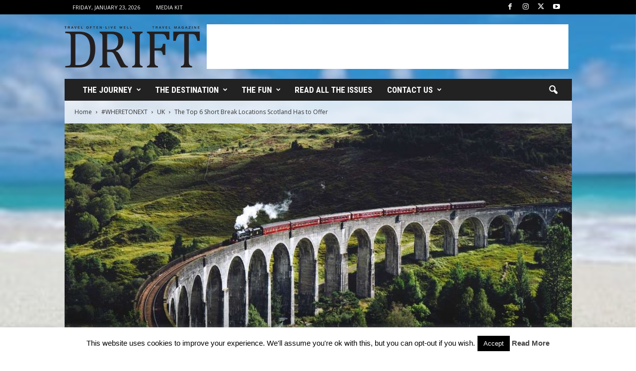

--- FILE ---
content_type: text/html; charset=UTF-8
request_url: https://drifttravel.com/the-top-6-short-break-locations-scotland-has-to-offer/
body_size: 21754
content:
<!doctype html > <!--[if IE 8]><html class="ie8" lang="en-US"> <![endif]--> <!--[if IE 9]><html class="ie9" lang="en-US"> <![endif]--> <!--[if gt IE 8]><!--><html lang="en-US"> <!--<![endif]--><head><title>The Top 6 Short Break Locations Scotland Has to Offer</title><meta charset="UTF-8" /><meta name="viewport" content="width=device-width, initial-scale=1.0"><link rel="pingback" href="https://drifttravel.com/xmlrpc.php" /><meta name='robots' content='index, follow, max-image-preview:large, max-snippet:-1, max-video-preview:-1' /><style>img:is([sizes="auto" i], [sizes^="auto," i]) { contain-intrinsic-size: 3000px 1500px }</style><meta name="description" content="Experiencing a short break can revitalise not only your body but your mind too. While you can’t beat a vacation in a tropical destination, exploring a" /><link rel="canonical" href="https://drifttravel.com/the-top-6-short-break-locations-scotland-has-to-offer/" /><meta property="og:locale" content="en_US" /><meta property="og:type" content="article" /><meta property="og:title" content="The Top 6 Short Break Locations Scotland Has to Offer" /><meta property="og:description" content="Experiencing a short break can revitalise not only your body but your mind too. While you can’t beat a vacation in a tropical destination, exploring a" /><meta property="og:url" content="https://drifttravel.com/the-top-6-short-break-locations-scotland-has-to-offer/" /><meta property="og:site_name" content="Drift Travel Magazine" /><meta property="article:publisher" content="https://www.facebook.com/drifttravel/" /><meta property="article:author" content="https://www.facebook.com/drifttravel" /><meta property="article:published_time" content="2020-05-22T18:38:12+00:00" /><meta property="article:modified_time" content="2020-05-22T18:41:36+00:00" /><meta property="og:image" content="https://drifttravel.com/wp-content/uploads/2020/05/jack-anstey-XVoyX7l9ocY-unsplash-Custom.jpg" /><meta property="og:image:width" content="1200" /><meta property="og:image:height" content="675" /><meta property="og:image:type" content="image/jpeg" /><meta name="author" content="DRIFT Staff" /><meta name="twitter:card" content="summary_large_image" /><meta name="twitter:creator" content="@https://twitter.com/drifttravel" /><meta name="twitter:site" content="@drifttravel" /><meta name="twitter:label1" content="Written by" /><meta name="twitter:data1" content="DRIFT Staff" /><meta name="twitter:label2" content="Est. reading time" /><meta name="twitter:data2" content="7 minutes" /> <script type="application/ld+json" class="yoast-schema-graph">{"@context":"https://schema.org","@graph":[{"@type":"Article","@id":"https://drifttravel.com/the-top-6-short-break-locations-scotland-has-to-offer/#article","isPartOf":{"@id":"https://drifttravel.com/the-top-6-short-break-locations-scotland-has-to-offer/"},"author":{"name":"DRIFT Staff","@id":"https://drifttravel.com/#/schema/person/b8ec1665c145e971f4c9dc5f6e6de842"},"headline":"The Top 6 Short Break Locations Scotland Has to Offer","datePublished":"2020-05-22T18:38:12+00:00","dateModified":"2020-05-22T18:41:36+00:00","mainEntityOfPage":{"@id":"https://drifttravel.com/the-top-6-short-break-locations-scotland-has-to-offer/"},"wordCount":1368,"commentCount":0,"publisher":{"@id":"https://drifttravel.com/#organization"},"image":{"@id":"https://drifttravel.com/the-top-6-short-break-locations-scotland-has-to-offer/#primaryimage"},"thumbnailUrl":"https://drifttravel.com/wp-content/uploads/2020/05/jack-anstey-XVoyX7l9ocY-unsplash-Custom.jpg","articleSection":["UK"],"inLanguage":"en-US","potentialAction":[{"@type":"CommentAction","name":"Comment","target":["https://drifttravel.com/the-top-6-short-break-locations-scotland-has-to-offer/#respond"]}]},{"@type":"WebPage","@id":"https://drifttravel.com/the-top-6-short-break-locations-scotland-has-to-offer/","url":"https://drifttravel.com/the-top-6-short-break-locations-scotland-has-to-offer/","name":"The Top 6 Short Break Locations Scotland Has to Offer","isPartOf":{"@id":"https://drifttravel.com/#website"},"primaryImageOfPage":{"@id":"https://drifttravel.com/the-top-6-short-break-locations-scotland-has-to-offer/#primaryimage"},"image":{"@id":"https://drifttravel.com/the-top-6-short-break-locations-scotland-has-to-offer/#primaryimage"},"thumbnailUrl":"https://drifttravel.com/wp-content/uploads/2020/05/jack-anstey-XVoyX7l9ocY-unsplash-Custom.jpg","datePublished":"2020-05-22T18:38:12+00:00","dateModified":"2020-05-22T18:41:36+00:00","description":"Experiencing a short break can revitalise not only your body but your mind too. While you can’t beat a vacation in a tropical destination, exploring a","breadcrumb":{"@id":"https://drifttravel.com/the-top-6-short-break-locations-scotland-has-to-offer/#breadcrumb"},"inLanguage":"en-US","potentialAction":[{"@type":"ReadAction","target":["https://drifttravel.com/the-top-6-short-break-locations-scotland-has-to-offer/"]}]},{"@type":"ImageObject","inLanguage":"en-US","@id":"https://drifttravel.com/the-top-6-short-break-locations-scotland-has-to-offer/#primaryimage","url":"https://drifttravel.com/wp-content/uploads/2020/05/jack-anstey-XVoyX7l9ocY-unsplash-Custom.jpg","contentUrl":"https://drifttravel.com/wp-content/uploads/2020/05/jack-anstey-XVoyX7l9ocY-unsplash-Custom.jpg","width":1200,"height":675,"caption":"staying at hotels in Scotland"},{"@type":"BreadcrumbList","@id":"https://drifttravel.com/the-top-6-short-break-locations-scotland-has-to-offer/#breadcrumb","itemListElement":[{"@type":"ListItem","position":1,"name":"Home","item":"https://drifttravel.com/"},{"@type":"ListItem","position":2,"name":"The Top 6 Short Break Locations Scotland Has to Offer"}]},{"@type":"WebSite","@id":"https://drifttravel.com/#website","url":"https://drifttravel.com/","name":"Drift Travel Magazine","description":"Travel Often - Live Well","publisher":{"@id":"https://drifttravel.com/#organization"},"alternateName":"DRIFT Travel Mag","potentialAction":[{"@type":"SearchAction","target":{"@type":"EntryPoint","urlTemplate":"https://drifttravel.com/?s={search_term_string}"},"query-input":{"@type":"PropertyValueSpecification","valueRequired":true,"valueName":"search_term_string"}}],"inLanguage":"en-US"},{"@type":"Organization","@id":"https://drifttravel.com/#organization","name":"DRIFT Travel Magazine","alternateName":"Drift Travel Mag","url":"https://drifttravel.com/","logo":{"@type":"ImageObject","inLanguage":"en-US","@id":"https://drifttravel.com/#/schema/logo/image/","url":"https://drifttravel.com/wp-content/uploads/2016/09/website-logo.png","contentUrl":"https://drifttravel.com/wp-content/uploads/2016/09/website-logo.png","width":272,"height":83,"caption":"DRIFT Travel Magazine"},"image":{"@id":"https://drifttravel.com/#/schema/logo/image/"},"sameAs":["https://www.facebook.com/drifttravel/","https://x.com/drifttravel","https://www.instagram.com/drifttravel/","https://www.linkedin.com/company/drift-travel-magazine/","https://www.pinterest.com/drifttravel/","https://www.youtube.com/channel/UCOX9J_NDiVR7lvYeq15L_gA"]},{"@type":"Person","@id":"https://drifttravel.com/#/schema/person/b8ec1665c145e971f4c9dc5f6e6de842","name":"DRIFT Staff","image":{"@type":"ImageObject","inLanguage":"en-US","@id":"https://drifttravel.com/#/schema/person/image/","url":"https://secure.gravatar.com/avatar/50def48fdb5d2cad513481f3da94bc991d4e8269dd086dfbb1aa770a21e2b8dd?s=96&d=mm&r=g","contentUrl":"https://secure.gravatar.com/avatar/50def48fdb5d2cad513481f3da94bc991d4e8269dd086dfbb1aa770a21e2b8dd?s=96&d=mm&r=g","caption":"DRIFT Staff"},"sameAs":["https://www.facebook.com/drifttravel","https://www.instagram.com/drifttravel","https://x.com/https://twitter.com/drifttravel","https://www.youtube.com/channel/UCOX9J_NDiVR7lvYeq15L_gA"],"url":"https://drifttravel.com/author/babble/"}]}</script> <link rel='dns-prefetch' href='//maxcdn.bootstrapcdn.com' /><link rel='dns-prefetch' href='//fonts.googleapis.com' /><link rel='dns-prefetch' href='//www.googletagmanager.com' /><link rel="alternate" type="application/rss+xml" title="Drift Travel Magazine &raquo; Feed" href="https://drifttravel.com/feed/" /><link rel="alternate" type="application/rss+xml" title="Drift Travel Magazine &raquo; Stories Feed" href="https://drifttravel.com/web-stories/feed/"><link rel='stylesheet' id='wp-block-library-css' href='https://drifttravel.com/wp-includes/css/dist/block-library/style.min.css?ver=6.8.3' type='text/css' media='all' /><style id='classic-theme-styles-inline-css' type='text/css'>/*! This file is auto-generated */
.wp-block-button__link{color:#fff;background-color:#32373c;border-radius:9999px;box-shadow:none;text-decoration:none;padding:calc(.667em + 2px) calc(1.333em + 2px);font-size:1.125em}.wp-block-file__button{background:#32373c;color:#fff;text-decoration:none}</style><link rel='stylesheet' id='block-gallery-frontend-css' href='https://drifttravel.com/wp-content/cache/autoptimize/css/autoptimize_single_eb4c0c17b932b0451c616c8518d779cf.css?ver=1.1.6' type='text/css' media='all' /><link rel='stylesheet' id='in5_wp_embed-cgb-style-css-css' href='https://drifttravel.com/wp-content/cache/autoptimize/css/autoptimize_single_fbefecf20231eaa54430790504ce71a8.css?ver=6.8.3' type='text/css' media='all' /><style id='global-styles-inline-css' type='text/css'>:root{--wp--preset--aspect-ratio--square: 1;--wp--preset--aspect-ratio--4-3: 4/3;--wp--preset--aspect-ratio--3-4: 3/4;--wp--preset--aspect-ratio--3-2: 3/2;--wp--preset--aspect-ratio--2-3: 2/3;--wp--preset--aspect-ratio--16-9: 16/9;--wp--preset--aspect-ratio--9-16: 9/16;--wp--preset--color--black: #000000;--wp--preset--color--cyan-bluish-gray: #abb8c3;--wp--preset--color--white: #ffffff;--wp--preset--color--pale-pink: #f78da7;--wp--preset--color--vivid-red: #cf2e2e;--wp--preset--color--luminous-vivid-orange: #ff6900;--wp--preset--color--luminous-vivid-amber: #fcb900;--wp--preset--color--light-green-cyan: #7bdcb5;--wp--preset--color--vivid-green-cyan: #00d084;--wp--preset--color--pale-cyan-blue: #8ed1fc;--wp--preset--color--vivid-cyan-blue: #0693e3;--wp--preset--color--vivid-purple: #9b51e0;--wp--preset--gradient--vivid-cyan-blue-to-vivid-purple: linear-gradient(135deg,rgba(6,147,227,1) 0%,rgb(155,81,224) 100%);--wp--preset--gradient--light-green-cyan-to-vivid-green-cyan: linear-gradient(135deg,rgb(122,220,180) 0%,rgb(0,208,130) 100%);--wp--preset--gradient--luminous-vivid-amber-to-luminous-vivid-orange: linear-gradient(135deg,rgba(252,185,0,1) 0%,rgba(255,105,0,1) 100%);--wp--preset--gradient--luminous-vivid-orange-to-vivid-red: linear-gradient(135deg,rgba(255,105,0,1) 0%,rgb(207,46,46) 100%);--wp--preset--gradient--very-light-gray-to-cyan-bluish-gray: linear-gradient(135deg,rgb(238,238,238) 0%,rgb(169,184,195) 100%);--wp--preset--gradient--cool-to-warm-spectrum: linear-gradient(135deg,rgb(74,234,220) 0%,rgb(151,120,209) 20%,rgb(207,42,186) 40%,rgb(238,44,130) 60%,rgb(251,105,98) 80%,rgb(254,248,76) 100%);--wp--preset--gradient--blush-light-purple: linear-gradient(135deg,rgb(255,206,236) 0%,rgb(152,150,240) 100%);--wp--preset--gradient--blush-bordeaux: linear-gradient(135deg,rgb(254,205,165) 0%,rgb(254,45,45) 50%,rgb(107,0,62) 100%);--wp--preset--gradient--luminous-dusk: linear-gradient(135deg,rgb(255,203,112) 0%,rgb(199,81,192) 50%,rgb(65,88,208) 100%);--wp--preset--gradient--pale-ocean: linear-gradient(135deg,rgb(255,245,203) 0%,rgb(182,227,212) 50%,rgb(51,167,181) 100%);--wp--preset--gradient--electric-grass: linear-gradient(135deg,rgb(202,248,128) 0%,rgb(113,206,126) 100%);--wp--preset--gradient--midnight: linear-gradient(135deg,rgb(2,3,129) 0%,rgb(40,116,252) 100%);--wp--preset--font-size--small: 10px;--wp--preset--font-size--medium: 20px;--wp--preset--font-size--large: 30px;--wp--preset--font-size--x-large: 42px;--wp--preset--font-size--regular: 14px;--wp--preset--font-size--larger: 48px;--wp--preset--spacing--20: 0.44rem;--wp--preset--spacing--30: 0.67rem;--wp--preset--spacing--40: 1rem;--wp--preset--spacing--50: 1.5rem;--wp--preset--spacing--60: 2.25rem;--wp--preset--spacing--70: 3.38rem;--wp--preset--spacing--80: 5.06rem;--wp--preset--shadow--natural: 6px 6px 9px rgba(0, 0, 0, 0.2);--wp--preset--shadow--deep: 12px 12px 50px rgba(0, 0, 0, 0.4);--wp--preset--shadow--sharp: 6px 6px 0px rgba(0, 0, 0, 0.2);--wp--preset--shadow--outlined: 6px 6px 0px -3px rgba(255, 255, 255, 1), 6px 6px rgba(0, 0, 0, 1);--wp--preset--shadow--crisp: 6px 6px 0px rgba(0, 0, 0, 1);}:where(.is-layout-flex){gap: 0.5em;}:where(.is-layout-grid){gap: 0.5em;}body .is-layout-flex{display: flex;}.is-layout-flex{flex-wrap: wrap;align-items: center;}.is-layout-flex > :is(*, div){margin: 0;}body .is-layout-grid{display: grid;}.is-layout-grid > :is(*, div){margin: 0;}:where(.wp-block-columns.is-layout-flex){gap: 2em;}:where(.wp-block-columns.is-layout-grid){gap: 2em;}:where(.wp-block-post-template.is-layout-flex){gap: 1.25em;}:where(.wp-block-post-template.is-layout-grid){gap: 1.25em;}.has-black-color{color: var(--wp--preset--color--black) !important;}.has-cyan-bluish-gray-color{color: var(--wp--preset--color--cyan-bluish-gray) !important;}.has-white-color{color: var(--wp--preset--color--white) !important;}.has-pale-pink-color{color: var(--wp--preset--color--pale-pink) !important;}.has-vivid-red-color{color: var(--wp--preset--color--vivid-red) !important;}.has-luminous-vivid-orange-color{color: var(--wp--preset--color--luminous-vivid-orange) !important;}.has-luminous-vivid-amber-color{color: var(--wp--preset--color--luminous-vivid-amber) !important;}.has-light-green-cyan-color{color: var(--wp--preset--color--light-green-cyan) !important;}.has-vivid-green-cyan-color{color: var(--wp--preset--color--vivid-green-cyan) !important;}.has-pale-cyan-blue-color{color: var(--wp--preset--color--pale-cyan-blue) !important;}.has-vivid-cyan-blue-color{color: var(--wp--preset--color--vivid-cyan-blue) !important;}.has-vivid-purple-color{color: var(--wp--preset--color--vivid-purple) !important;}.has-black-background-color{background-color: var(--wp--preset--color--black) !important;}.has-cyan-bluish-gray-background-color{background-color: var(--wp--preset--color--cyan-bluish-gray) !important;}.has-white-background-color{background-color: var(--wp--preset--color--white) !important;}.has-pale-pink-background-color{background-color: var(--wp--preset--color--pale-pink) !important;}.has-vivid-red-background-color{background-color: var(--wp--preset--color--vivid-red) !important;}.has-luminous-vivid-orange-background-color{background-color: var(--wp--preset--color--luminous-vivid-orange) !important;}.has-luminous-vivid-amber-background-color{background-color: var(--wp--preset--color--luminous-vivid-amber) !important;}.has-light-green-cyan-background-color{background-color: var(--wp--preset--color--light-green-cyan) !important;}.has-vivid-green-cyan-background-color{background-color: var(--wp--preset--color--vivid-green-cyan) !important;}.has-pale-cyan-blue-background-color{background-color: var(--wp--preset--color--pale-cyan-blue) !important;}.has-vivid-cyan-blue-background-color{background-color: var(--wp--preset--color--vivid-cyan-blue) !important;}.has-vivid-purple-background-color{background-color: var(--wp--preset--color--vivid-purple) !important;}.has-black-border-color{border-color: var(--wp--preset--color--black) !important;}.has-cyan-bluish-gray-border-color{border-color: var(--wp--preset--color--cyan-bluish-gray) !important;}.has-white-border-color{border-color: var(--wp--preset--color--white) !important;}.has-pale-pink-border-color{border-color: var(--wp--preset--color--pale-pink) !important;}.has-vivid-red-border-color{border-color: var(--wp--preset--color--vivid-red) !important;}.has-luminous-vivid-orange-border-color{border-color: var(--wp--preset--color--luminous-vivid-orange) !important;}.has-luminous-vivid-amber-border-color{border-color: var(--wp--preset--color--luminous-vivid-amber) !important;}.has-light-green-cyan-border-color{border-color: var(--wp--preset--color--light-green-cyan) !important;}.has-vivid-green-cyan-border-color{border-color: var(--wp--preset--color--vivid-green-cyan) !important;}.has-pale-cyan-blue-border-color{border-color: var(--wp--preset--color--pale-cyan-blue) !important;}.has-vivid-cyan-blue-border-color{border-color: var(--wp--preset--color--vivid-cyan-blue) !important;}.has-vivid-purple-border-color{border-color: var(--wp--preset--color--vivid-purple) !important;}.has-vivid-cyan-blue-to-vivid-purple-gradient-background{background: var(--wp--preset--gradient--vivid-cyan-blue-to-vivid-purple) !important;}.has-light-green-cyan-to-vivid-green-cyan-gradient-background{background: var(--wp--preset--gradient--light-green-cyan-to-vivid-green-cyan) !important;}.has-luminous-vivid-amber-to-luminous-vivid-orange-gradient-background{background: var(--wp--preset--gradient--luminous-vivid-amber-to-luminous-vivid-orange) !important;}.has-luminous-vivid-orange-to-vivid-red-gradient-background{background: var(--wp--preset--gradient--luminous-vivid-orange-to-vivid-red) !important;}.has-very-light-gray-to-cyan-bluish-gray-gradient-background{background: var(--wp--preset--gradient--very-light-gray-to-cyan-bluish-gray) !important;}.has-cool-to-warm-spectrum-gradient-background{background: var(--wp--preset--gradient--cool-to-warm-spectrum) !important;}.has-blush-light-purple-gradient-background{background: var(--wp--preset--gradient--blush-light-purple) !important;}.has-blush-bordeaux-gradient-background{background: var(--wp--preset--gradient--blush-bordeaux) !important;}.has-luminous-dusk-gradient-background{background: var(--wp--preset--gradient--luminous-dusk) !important;}.has-pale-ocean-gradient-background{background: var(--wp--preset--gradient--pale-ocean) !important;}.has-electric-grass-gradient-background{background: var(--wp--preset--gradient--electric-grass) !important;}.has-midnight-gradient-background{background: var(--wp--preset--gradient--midnight) !important;}.has-small-font-size{font-size: var(--wp--preset--font-size--small) !important;}.has-medium-font-size{font-size: var(--wp--preset--font-size--medium) !important;}.has-large-font-size{font-size: var(--wp--preset--font-size--large) !important;}.has-x-large-font-size{font-size: var(--wp--preset--font-size--x-large) !important;}
:where(.wp-block-post-template.is-layout-flex){gap: 1.25em;}:where(.wp-block-post-template.is-layout-grid){gap: 1.25em;}
:where(.wp-block-columns.is-layout-flex){gap: 2em;}:where(.wp-block-columns.is-layout-grid){gap: 2em;}
:root :where(.wp-block-pullquote){font-size: 1.5em;line-height: 1.6;}</style><link rel='stylesheet' id='in5-public-css' href='https://drifttravel.com/wp-content/cache/autoptimize/css/autoptimize_single_785178c77ae95821458fb691903a3ed2.css?ver=1.0.0' type='text/css' media='all' /><link crossorigin="anonymous" rel='stylesheet' id='font-awesome-css' href='https://maxcdn.bootstrapcdn.com/font-awesome/4.7.0/css/font-awesome.min.css?ver=6.8.3' type='text/css' media='all' /><link rel='stylesheet' id='avatar-manager-css' href='https://drifttravel.com/wp-content/plugins/avatar-manager/assets/css/avatar-manager.min.css?ver=1.2.1' type='text/css' media='all' /><link rel='stylesheet' id='cookie-law-info-css' href='https://drifttravel.com/wp-content/cache/autoptimize/css/autoptimize_single_20e8490fab0dcf7557a5c8b54494db6f.css?ver=3.3.9' type='text/css' media='all' /><link rel='stylesheet' id='cookie-law-info-gdpr-css' href='https://drifttravel.com/wp-content/cache/autoptimize/css/autoptimize_single_359aca8a88b2331aa34ac505acad9911.css?ver=3.3.9' type='text/css' media='all' /><link crossorigin="anonymous" rel='stylesheet' id='google-fonts-style-css' href='https://fonts.googleapis.com/css?family=Roboto+Condensed%3A400%2C500%2C700%7COpen+Sans%3A400%2C600%2C700&#038;display=swap&#038;ver=5.4.3.4' type='text/css' media='all' /><link rel='stylesheet' id='wp_mailjet_form_builder_widget-widget-front-styles-css' href='https://drifttravel.com/wp-content/cache/autoptimize/css/autoptimize_single_3d63b3e505bd3b71bbec6ce647ae8980.css?ver=6.1.6' type='text/css' media='all' /><link rel='stylesheet' id='td-theme-css' href='https://drifttravel.com/wp-content/cache/autoptimize/css/autoptimize_single_76ac3a733498602da9002e2d2f5960ea.css?ver=5.4.3.4' type='text/css' media='all' /><style id='td-theme-inline-css' type='text/css'>/* custom css - generated by TagDiv Composer */
        @media (max-width: 767px) {
            .td-header-desktop-wrap {
                display: none;
            }
        }
        @media (min-width: 767px) {
            .td-header-mobile-wrap {
                display: none;
            }
        }</style><link rel='stylesheet' id='td-legacy-framework-front-style-css' href='https://drifttravel.com/wp-content/cache/autoptimize/css/autoptimize_single_30823dc00d19970ff4cfa85051b3ec0f.css?ver=02f7892c77f8d92ff3a6477b3d96dee8' type='text/css' media='all' /><link rel='stylesheet' id='td-theme-demo-style-css' href='https://drifttravel.com/wp-content/cache/autoptimize/css/autoptimize_single_cf15a1e073a9795a17cd2c2ea3b04474.css?ver=5.4.3.4' type='text/css' media='all' /> <script type="text/javascript" src="https://drifttravel.com/wp-content/cache/autoptimize/js/autoptimize_single_a5bf4f71f5cb1fa3ef55a92b082616c0.js?ver=1.0.0" id="screenfull-js"></script> <script type="text/javascript" src="https://drifttravel.com/wp-includes/js/jquery/jquery.min.js?ver=3.7.1" id="jquery-core-js"></script> <script type="text/javascript" src="https://drifttravel.com/wp-includes/js/jquery/jquery-migrate.min.js?ver=3.4.1" id="jquery-migrate-js"></script> <script type="text/javascript" src="https://drifttravel.com/wp-content/cache/autoptimize/js/autoptimize_single_97cfda398fc07266257625e7d44a6642.js?ver=1.0.0" id="in5-public-js"></script> <script type="text/javascript" src="https://drifttravel.com/wp-content/plugins/avatar-manager/assets/js/avatar-manager.min.js?ver=1.2.1" id="avatar-manager-js"></script> <script type="text/javascript" id="cookie-law-info-js-extra">var Cli_Data = {"nn_cookie_ids":[],"cookielist":[],"non_necessary_cookies":[],"ccpaEnabled":"","ccpaRegionBased":"","ccpaBarEnabled":"","strictlyEnabled":["necessary","obligatoire"],"ccpaType":"gdpr","js_blocking":"","custom_integration":"","triggerDomRefresh":"","secure_cookies":""};
var cli_cookiebar_settings = {"animate_speed_hide":"500","animate_speed_show":"500","background":"#FFF","border":"#b1a6a6c2","border_on":"","button_1_button_colour":"#000","button_1_button_hover":"#000000","button_1_link_colour":"#fff","button_1_as_button":"1","button_1_new_win":"","button_2_button_colour":"#333","button_2_button_hover":"#292929","button_2_link_colour":"#444","button_2_as_button":"","button_2_hidebar":"","button_3_button_colour":"#000","button_3_button_hover":"#000000","button_3_link_colour":"#fff","button_3_as_button":"1","button_3_new_win":"","button_4_button_colour":"#000","button_4_button_hover":"#000000","button_4_link_colour":"#fff","button_4_as_button":"1","button_7_button_colour":"#61a229","button_7_button_hover":"#4e8221","button_7_link_colour":"#fff","button_7_as_button":"1","button_7_new_win":"","font_family":"inherit","header_fix":"","notify_animate_hide":"1","notify_animate_show":"","notify_div_id":"#cookie-law-info-bar","notify_position_horizontal":"right","notify_position_vertical":"bottom","scroll_close":"","scroll_close_reload":"","accept_close_reload":"","reject_close_reload":"","showagain_tab":"","showagain_background":"#fff","showagain_border":"#000","showagain_div_id":"#cookie-law-info-again","showagain_x_position":"100px","text":"#000","show_once_yn":"","show_once":"10000","logging_on":"","as_popup":"","popup_overlay":"1","bar_heading_text":"","cookie_bar_as":"banner","popup_showagain_position":"bottom-right","widget_position":"left"};
var log_object = {"ajax_url":"https:\/\/drifttravel.com\/wp-admin\/admin-ajax.php"};</script> <script type="text/javascript" src="https://drifttravel.com/wp-content/cache/autoptimize/js/autoptimize_single_c5592a6fda4d0b779f56db2d5ddac010.js?ver=3.3.9" id="cookie-law-info-js"></script> <link rel='shortlink' href='https://drifttravel.com/?p=11596' /><meta name="generator" content="Site Kit by Google 1.170.0" /><link rel="amphtml" href="https://drifttravel.com/the-top-6-short-break-locations-scotland-has-to-offer/?amp">  <script type="text/javascript" id="td-generated-header-js">var tdBlocksArray = []; //here we store all the items for the current page

	    // td_block class - each ajax block uses a object of this class for requests
	    function tdBlock() {
		    this.id = '';
		    this.block_type = 1; //block type id (1-234 etc)
		    this.atts = '';
		    this.td_column_number = '';
		    this.td_current_page = 1; //
		    this.post_count = 0; //from wp
		    this.found_posts = 0; //from wp
		    this.max_num_pages = 0; //from wp
		    this.td_filter_value = ''; //current live filter value
		    this.is_ajax_running = false;
		    this.td_user_action = ''; // load more or infinite loader (used by the animation)
		    this.header_color = '';
		    this.ajax_pagination_infinite_stop = ''; //show load more at page x
	    }

        // td_js_generator - mini detector
        ( function () {
            var htmlTag = document.getElementsByTagName("html")[0];

	        if ( navigator.userAgent.indexOf("MSIE 10.0") > -1 ) {
                htmlTag.className += ' ie10';
            }

            if ( !!navigator.userAgent.match(/Trident.*rv\:11\./) ) {
                htmlTag.className += ' ie11';
            }

	        if ( navigator.userAgent.indexOf("Edge") > -1 ) {
                htmlTag.className += ' ieEdge';
            }

            if ( /(iPad|iPhone|iPod)/g.test(navigator.userAgent) ) {
                htmlTag.className += ' td-md-is-ios';
            }

            var user_agent = navigator.userAgent.toLowerCase();
            if ( user_agent.indexOf("android") > -1 ) {
                htmlTag.className += ' td-md-is-android';
            }

            if ( -1 !== navigator.userAgent.indexOf('Mac OS X')  ) {
                htmlTag.className += ' td-md-is-os-x';
            }

            if ( /chrom(e|ium)/.test(navigator.userAgent.toLowerCase()) ) {
               htmlTag.className += ' td-md-is-chrome';
            }

            if ( -1 !== navigator.userAgent.indexOf('Firefox') ) {
                htmlTag.className += ' td-md-is-firefox';
            }

            if ( -1 !== navigator.userAgent.indexOf('Safari') && -1 === navigator.userAgent.indexOf('Chrome') ) {
                htmlTag.className += ' td-md-is-safari';
            }

            if( -1 !== navigator.userAgent.indexOf('IEMobile') ){
                htmlTag.className += ' td-md-is-iemobile';
            }

        })();

        var tdLocalCache = {};

        ( function () {
            "use strict";

            tdLocalCache = {
                data: {},
                remove: function (resource_id) {
                    delete tdLocalCache.data[resource_id];
                },
                exist: function (resource_id) {
                    return tdLocalCache.data.hasOwnProperty(resource_id) && tdLocalCache.data[resource_id] !== null;
                },
                get: function (resource_id) {
                    return tdLocalCache.data[resource_id];
                },
                set: function (resource_id, cachedData) {
                    tdLocalCache.remove(resource_id);
                    tdLocalCache.data[resource_id] = cachedData;
                }
            };
        })();

    
    
var td_viewport_interval_list=[{"limitBottom":767,"sidebarWidth":251},{"limitBottom":1023,"sidebarWidth":339}];
var td_animation_stack_effect="type0";
var tds_animation_stack=true;
var td_animation_stack_specific_selectors=".entry-thumb, img, .td-lazy-img";
var td_animation_stack_general_selectors=".td-animation-stack img, .td-animation-stack .entry-thumb, .post img, .td-animation-stack .td-lazy-img";
var tds_general_modal_image="yes";
var tdc_is_installed="yes";
var tdc_domain_active=false;
var td_ajax_url="https:\/\/drifttravel.com\/wp-admin\/admin-ajax.php?td_theme_name=Newsmag&v=5.4.3.4";
var td_get_template_directory_uri="https:\/\/drifttravel.com\/wp-content\/plugins\/td-composer\/legacy\/common";
var tds_snap_menu="snap";
var tds_logo_on_sticky="show";
var tds_header_style="3";
var td_please_wait="Please wait...";
var td_email_user_pass_incorrect="User or password incorrect!";
var td_email_user_incorrect="Email or username incorrect!";
var td_email_incorrect="Email incorrect!";
var td_user_incorrect="Username incorrect!";
var td_email_user_empty="Email or username empty!";
var td_pass_empty="Pass empty!";
var td_pass_pattern_incorrect="Invalid Pass Pattern!";
var td_retype_pass_incorrect="Retyped Pass incorrect!";
var tds_more_articles_on_post_enable="show";
var tds_more_articles_on_post_time_to_wait="";
var tds_more_articles_on_post_pages_distance_from_top=900;
var tds_captcha="";
var tds_theme_color_site_wide="#4db2ec";
var tds_smart_sidebar="enabled";
var tdThemeName="Newsmag";
var tdThemeNameWl="Newsmag";
var td_magnific_popup_translation_tPrev="Previous (Left arrow key)";
var td_magnific_popup_translation_tNext="Next (Right arrow key)";
var td_magnific_popup_translation_tCounter="%curr% of %total%";
var td_magnific_popup_translation_ajax_tError="The content from %url% could not be loaded.";
var td_magnific_popup_translation_image_tError="The image #%curr% could not be loaded.";
var tdBlockNonce="e13ea73400";
var tdMobileMenu="enabled";
var tdMobileSearch="enabled";
var tdDateNamesI18n={"month_names":["January","February","March","April","May","June","July","August","September","October","November","December"],"month_names_short":["Jan","Feb","Mar","Apr","May","Jun","Jul","Aug","Sep","Oct","Nov","Dec"],"day_names":["Sunday","Monday","Tuesday","Wednesday","Thursday","Friday","Saturday"],"day_names_short":["Sun","Mon","Tue","Wed","Thu","Fri","Sat"]};
var td_deploy_mode="deploy";
var td_ad_background_click_link="";
var td_ad_background_click_target="";</script> <style>/* custom css - generated by TagDiv Composer */
    

.td-pb-row [class*="td-pb-span"],
    .td-pb-border-top,
    .page-template-page-title-sidebar-php .td-page-content > .wpb_row:first-child,
    .td-post-sharing,
    .td-post-content,
    .td-post-next-prev,
    .author-box-wrap,
    .td-comments-title-wrap,
    .comment-list,
    .comment-respond,
    .td-post-template-5 header,
    .td-container,
    .wpb_content_element,
    .wpb_column,
    .wpb_row,
    .white-menu .td-header-container .td-header-main-menu,
    .td-post-template-1 .td-post-content,
    .td-post-template-4 .td-post-sharing-top,
    .td-header-style-6 .td-header-header .td-make-full,
    #disqus_thread,
    .page-template-page-pagebuilder-title-php .td-page-content > .wpb_row:first-child,
    .td-footer-container:before {
        border-color: rgba(255,255,255,0);
    }
    .td-top-border {
        border-color: rgba(255,255,255,0) !important;
    }
    .td-container-border:after,
    .td-next-prev-separator,
    .td-container .td-pb-row .wpb_column:before,
    .td-container-border:before,
    .td-main-content:before,
    .td-main-sidebar:before,
    .td-pb-row .td-pb-span4:nth-of-type(3):after,
    .td-pb-row .td-pb-span4:nth-last-of-type(3):after {
    	background-color: rgba(255,255,255,0);
    }
    @media (max-width: 767px) {
    	.white-menu .td-header-main-menu {
      		border-color: rgba(255,255,255,0);
      	}
    }



    
    .td-header-top-menu,
    .td-header-wrap .td-top-menu-full {
        background-color: #000000;
    }

    .td-header-style-1 .td-header-top-menu,
    .td-header-style-2 .td-top-bar-container,
    .td-header-style-7 .td-header-top-menu {
        padding: 0 12px;
        top: 0;
    }

    
    .td-sub-footer-container {
        background-color: #000000;
    }
    .td-sub-footer-container:after {
        background-color: transparent;
    }
    .td-sub-footer-container:before {
        background-color: transparent;
    }
    .td-footer-container.td-container {
        border-bottom-width: 0;
    }

    
    .td-sub-footer-container,
    .td-sub-footer-container a {
        color: #ffffff;
    }
    .td-sub-footer-container li a:before {
        background-color: #ffffff;
    }

    
    .top-header-menu li a,
    .td-header-sp-top-menu .td_data_time,
    .td-header-sp-top-menu .tds_menu_login .tdw-wml-user,
    .td-weather-top-widget .td-weather-header .td-weather-city,
    .td-weather-top-widget .td-weather-now {
        font-weight:normal;
	
    }
    
    .sf-menu > .td-menu-item > a {
        font-family:"Roboto Condensed";
	font-size:17px;
	
    }
    
    .sf-menu ul .td-menu-item a {
        font-family:"Roboto Condensed";
	font-size:15px;
	
    }
    
    .td_mod_mega_menu .item-details a {
        font-family:"Roboto Condensed";
	font-size:15px;
	
    }
    
    .td_mega_menu_sub_cats .block-mega-child-cats a {
        font-family:"Roboto Condensed";
	font-size:13px;
	
    }   
     
    .td-mobile-content .td-mobile-main-menu > li > a {
        font-family:"Roboto Condensed";
	
    }

	
    .td-mobile-content .sub-menu a {
        font-family:"Roboto Condensed";
	font-size:14px;
	
    }

	
	.td_module_wrap .entry-title,
	.td-theme-slider .td-module-title,
	.page .td-post-template-6 .td-post-header h1 {
		font-family:"Roboto Condensed";
	
	}

	
    .td_module_2 .td-module-title {
    	font-size:22px;
	line-height:26px;
	
    }
    
    .td_module_6 .td-module-title {
    	font-size:15px;
	
    }
    
    .td_module_mx4 .td-module-title {
    	font-size:16px;
	line-height:18px;
	
    }
    
    .block-title > span,
    .block-title > a,
    .widgettitle,
    .td-trending-now-title,
    .wpb_tabs li a,
    .vc_tta-container .vc_tta-color-grey.vc_tta-tabs-position-top.vc_tta-style-classic .vc_tta-tabs-container .vc_tta-tab > a,
    .td-related-title .td-related-left,
    .td-related-title .td-related-right,
    .category .entry-title span,
    .td-author-counters span,
    .woocommerce-tabs h2,
    .woocommerce .product .products h2:not(.woocommerce-loop-product__title) {
        font-size:14px;
	
    }
    
    .td-excerpt,
    .td-module-excerpt {
        font-size:14px;
	
    }
    
    .td-big-grid-post .entry-title {
        font-family:"Roboto Condensed";
	
    }
    
    .td_block_big_grid .td-big-thumb .entry-title,
    .td_block_big_grid_2 .td-big-thumb .entry-title,
    .td_block_big_grid_3 .td-big-thumb .entry-title,
    .td_block_big_grid_4 .td-big-thumb .entry-title,
    .td_block_big_grid_5 .td-big-thumb .entry-title,
    .td_block_big_grid_6 .td-big-thumb .entry-title,
    .td_block_big_grid_7 .td-big-thumb .entry-title {
        font-size:34px;
	line-height:38px;
	
    }
    
    .td_block_big_grid .td-medium-thumb .entry-title,
    .td_block_big_grid_2 .td-medium-thumb .entry-title,
    .td_block_big_grid_3 .td-medium-thumb .entry-title,
    .td_block_big_grid_4 .td-medium-thumb .entry-title,
    .td_block_big_grid_5 .td-medium-thumb .entry-title,
    .td_block_big_grid_6 .td-medium-thumb .entry-title,
    .td_block_big_grid_7 .td-medium-thumb .entry-title {
        font-size:28px;
	line-height:30px;
	
    }
    
    .td_block_big_grid .td-small-thumb .entry-title,
    .td_block_big_grid_2 .td-small-thumb .entry-title,
    .td_block_big_grid_3 .td-small-thumb .entry-title,
    .td_block_big_grid_4 .td-small-thumb .entry-title,
    .td_block_big_grid_5 .td-small-thumb .entry-title,
    .td_block_big_grid_6 .td-small-thumb .entry-title,
    .td_block_big_grid_7 .td-small-thumb .entry-title {
        font-size:22px;
	line-height:24px;
	
    }
    
    .td_block_big_grid .td-tiny-thumb .entry-title,
    .td_block_big_grid_2 .td-tiny-thumb .entry-title,
    .td_block_big_grid_3 .td-tiny-thumb .entry-title,
    .td_block_big_grid_4 .td-tiny-thumb .entry-title,
    .td_block_big_grid_5 .td-tiny-thumb .entry-title,
    .td_block_big_grid_6 .td-tiny-thumb .entry-title,
    .td_block_big_grid_7 .td-tiny-thumb .entry-title {
        font-size:16px;
	line-height:18px;
	
    }








	
	.post header .entry-title {
		font-family:"Roboto Condensed";
	
	}

	
	.td-sub-footer-copy {
		font-size:13px;
	
	}
	
	.td-sub-footer-menu ul li a {
		font-size:13px;
	
	}</style> <script async src="https://www.googletagmanager.com/gtag/js?id=G-4XZ6JY39T6"></script> <script>window.dataLayer = window.dataLayer || [];
  function gtag(){dataLayer.push(arguments);}
  gtag('js', new Date());

  gtag('config', 'G-4XZ6JY39T6');</script>  <script>(function (s, t, a, y, twenty, two) {
    s.Stay22 = s.Stay22 || {};

    // Just fill out your configs here
    s.Stay22.params = {
      aid: "drifttravelmagazine",
    };

    // Leave this part as-is;
    twenty = t.createElement(a);
    two = t.getElementsByTagName(a)[0];
    twenty.async = 1;
    twenty.src = y;
    two.parentNode.insertBefore(twenty, two);
  })(window, document, "script", "https://scripts.stay22.com/letmeallez.js");</script> <script type="application/ld+json">{
        "@context": "https://schema.org",
        "@type": "BreadcrumbList",
        "itemListElement": [
            {
                "@type": "ListItem",
                "position": 1,
                "item": {
                    "@type": "WebSite",
                    "@id": "https://drifttravel.com/",
                    "name": "Home"
                }
            },
            {
                "@type": "ListItem",
                "position": 2,
                    "item": {
                    "@type": "WebPage",
                    "@id": "https://drifttravel.com/category/where_to_next_travel/",
                    "name": "#WHERETONEXT"
                }
            }
            ,{
                "@type": "ListItem",
                "position": 3,
                    "item": {
                    "@type": "WebPage",
                    "@id": "https://drifttravel.com/category/where_to_next_travel/uk/",
                    "name": "UK"                                
                }
            }
            ,{
                "@type": "ListItem",
                "position": 4,
                    "item": {
                    "@type": "WebPage",
                    "@id": "https://drifttravel.com/the-top-6-short-break-locations-scotland-has-to-offer/",
                    "name": "The Top 6 Short Break Locations Scotland Has to Offer"                                
                }
            }    
        ]
    }</script> <style id="tdw-css-placeholder">/* custom css - generated by TagDiv Composer */</style></head><body class="wp-singular post-template-default single single-post postid-11596 single-format-standard wp-theme-Newsmag the-top-6-short-break-locations-scotland-has-to-offer global-block-template-1 td-newsmag-travel single_template_4 td-animation-stack-type0 td-boxed-layout" itemscope="itemscope" itemtype="https://schema.org/WebPage"><div class="td-scroll-up  td-hide-scroll-up-on-mob"  style="display:none;"><i class="td-icon-menu-up"></i></div><div class="td-menu-background"></div><div id="td-mobile-nav"><div class="td-mobile-container"><div class="td-menu-socials-wrap"><div class="td-menu-socials"> <span class="td-social-icon-wrap"> <a target="_blank" href="https://facebook.com/drifttravel" title="Facebook"> <i class="td-icon-font td-icon-facebook"></i> <span style="display: none">Facebook</span> </a> </span> <span class="td-social-icon-wrap"> <a target="_blank" href="https://www.instagram.com/drifttravel" title="Instagram"> <i class="td-icon-font td-icon-instagram"></i> <span style="display: none">Instagram</span> </a> </span> <span class="td-social-icon-wrap"> <a target="_blank" href="https://twitter.com/drifttravel" title="Twitter"> <i class="td-icon-font td-icon-twitter"></i> <span style="display: none">Twitter</span> </a> </span> <span class="td-social-icon-wrap"> <a target="_blank" href="https://www.youtube.com/channel/UCOX9J_NDiVR7lvYeq15L_gA" title="Youtube"> <i class="td-icon-font td-icon-youtube"></i> <span style="display: none">Youtube</span> </a> </span></div><div class="td-mobile-close"> <span><i class="td-icon-close-mobile"></i></span></div></div><div class="td-mobile-content"><div class="menu-td-demo-header-menu-container"><ul id="menu-td-demo-header-menu" class="td-mobile-main-menu"><li id="menu-item-206" class="menu-item menu-item-type-taxonomy menu-item-object-category menu-item-has-children menu-item-first menu-item-206"><a href="https://drifttravel.com/category/plane_train_roadtrip/">THE JOURNEY<i class="td-icon-menu-right td-element-after"></i></a><ul class="sub-menu"><li id="menu-item-41289" class="menu-item menu-item-type-taxonomy menu-item-object-category menu-item-41289"><a href="https://drifttravel.com/category/plane_train_roadtrip/air-travel/">Air</a></li><li id="menu-item-41290" class="menu-item menu-item-type-taxonomy menu-item-object-category menu-item-41290"><a href="https://drifttravel.com/category/plane_train_roadtrip/boating-holidays/">Boating Holidays</a></li><li id="menu-item-41291" class="menu-item menu-item-type-taxonomy menu-item-object-category menu-item-41291"><a href="https://drifttravel.com/category/plane_train_roadtrip/cruise/">Cruise</a></li><li id="menu-item-41292" class="menu-item menu-item-type-taxonomy menu-item-object-category menu-item-41292"><a href="https://drifttravel.com/category/plane_train_roadtrip/road-trip/">Road Trip</a></li><li id="menu-item-41294" class="menu-item menu-item-type-taxonomy menu-item-object-category menu-item-41294"><a href="https://drifttravel.com/category/plane_train_roadtrip/train/">Train</a></li><li id="menu-item-41293" class="menu-item menu-item-type-taxonomy menu-item-object-category menu-item-41293"><a href="https://drifttravel.com/category/plane_train_roadtrip/tours/">Tours</a></li></ul></li><li id="menu-item-207" class="menu-item menu-item-type-taxonomy menu-item-object-category current-post-ancestor menu-item-has-children menu-item-207"><a href="https://drifttravel.com/category/where_to_next_travel/">THE DESTINATION<i class="td-icon-menu-right td-element-after"></i></a><ul class="sub-menu"><li id="menu-item-41317" class="menu-item menu-item-type-taxonomy menu-item-object-category menu-item-41317"><a href="https://drifttravel.com/category/where_to_next_travel/asia/">Asia &amp; Pacific</a></li><li id="menu-item-41318" class="menu-item menu-item-type-taxonomy menu-item-object-category menu-item-41318"><a href="https://drifttravel.com/category/where_to_next_travel/australia-new-zealand/">Australia &amp; New Zealand</a></li><li id="menu-item-41319" class="menu-item menu-item-type-taxonomy menu-item-object-category menu-item-41319"><a href="https://drifttravel.com/category/where_to_next_travel/canada_usa_travel/">Canada</a></li><li id="menu-item-41320" class="menu-item menu-item-type-taxonomy menu-item-object-category menu-item-41320"><a href="https://drifttravel.com/category/where_to_next_travel/caribbean/">Caribbean</a></li><li id="menu-item-41321" class="menu-item menu-item-type-taxonomy menu-item-object-category menu-item-41321"><a href="https://drifttravel.com/category/where_to_next_travel/central-america/">Central America</a></li><li id="menu-item-41322" class="menu-item menu-item-type-taxonomy menu-item-object-category menu-item-41322"><a href="https://drifttravel.com/category/where_to_next_travel/europe/">Europe</a></li><li id="menu-item-41323" class="menu-item menu-item-type-taxonomy menu-item-object-category menu-item-41323"><a href="https://drifttravel.com/category/where_to_next_travel/india/">India</a></li><li id="menu-item-41324" class="menu-item menu-item-type-taxonomy menu-item-object-category menu-item-41324"><a href="https://drifttravel.com/category/where_to_next_travel/indonesia/">Indonesia &amp; Indian Ocean</a></li><li id="menu-item-41325" class="menu-item menu-item-type-taxonomy menu-item-object-category menu-item-41325"><a href="https://drifttravel.com/category/where_to_next_travel/mexico/">Mexico</a></li><li id="menu-item-41326" class="menu-item menu-item-type-taxonomy menu-item-object-category menu-item-41326"><a href="https://drifttravel.com/category/where_to_next_travel/middle-east/">Middle East</a></li><li id="menu-item-41327" class="menu-item menu-item-type-taxonomy menu-item-object-category menu-item-41327"><a href="https://drifttravel.com/category/where_to_next_travel/russia/">Russia</a></li><li id="menu-item-41328" class="menu-item menu-item-type-taxonomy menu-item-object-category menu-item-41328"><a href="https://drifttravel.com/category/where_to_next_travel/scandinavia/">Scandinavia</a></li><li id="menu-item-41329" class="menu-item menu-item-type-taxonomy menu-item-object-category menu-item-41329"><a href="https://drifttravel.com/category/where_to_next_travel/south-america/">South America</a></li><li id="menu-item-41330" class="menu-item menu-item-type-taxonomy menu-item-object-category current-post-ancestor current-menu-parent current-post-parent menu-item-41330"><a href="https://drifttravel.com/category/where_to_next_travel/uk/">UK</a></li><li id="menu-item-41331" class="menu-item menu-item-type-taxonomy menu-item-object-category menu-item-41331"><a href="https://drifttravel.com/category/where_to_next_travel/usa/">USA</a></li></ul></li><li id="menu-item-15649" class="menu-item menu-item-type-custom menu-item-object-custom menu-item-has-children menu-item-15649"><a>THE FUN<i class="td-icon-menu-right td-element-after"></i></a><ul class="sub-menu"><li id="menu-item-28022" class="menu-item menu-item-type-taxonomy menu-item-object-category menu-item-28022"><a href="https://drifttravel.com/category/adventure/">Adventure</a></li><li id="menu-item-38306" class="menu-item menu-item-type-taxonomy menu-item-object-category menu-item-38306"><a href="https://drifttravel.com/category/business-travel/">Business Travel</a></li><li id="menu-item-21290" class="menu-item menu-item-type-taxonomy menu-item-object-category menu-item-21290"><a href="https://drifttravel.com/category/culinary-travel/">Culinary Travel</a></li><li id="menu-item-15650" class="menu-item menu-item-type-taxonomy menu-item-object-category menu-item-15650"><a href="https://drifttravel.com/category/destination-weddings/">Destination Weddings</a></li><li id="menu-item-15652" class="menu-item menu-item-type-taxonomy menu-item-object-category menu-item-15652"><a href="https://drifttravel.com/category/golf-travel/">Golf Travel</a></li><li id="menu-item-15653" class="menu-item menu-item-type-taxonomy menu-item-object-category menu-item-has-children menu-item-15653"><a href="https://drifttravel.com/category/hotels/">Hotels<i class="td-icon-menu-right td-element-after"></i></a><ul class="sub-menu"><li id="menu-item-15655" class="menu-item menu-item-type-taxonomy menu-item-object-category menu-item-15655"><a href="https://drifttravel.com/category/resorts/">Resorts</a></li><li id="menu-item-15654" class="menu-item menu-item-type-taxonomy menu-item-object-category menu-item-15654"><a href="https://drifttravel.com/category/real-estate/">Real Estate</a></li></ul></li><li id="menu-item-15651" class="menu-item menu-item-type-taxonomy menu-item-object-category menu-item-15651"><a href="https://drifttravel.com/category/food/">Food</a></li><li id="menu-item-27413" class="menu-item menu-item-type-taxonomy menu-item-object-category menu-item-27413"><a href="https://drifttravel.com/category/family-travel/">Family Travel</a></li><li id="menu-item-41168" class="menu-item menu-item-type-taxonomy menu-item-object-category menu-item-41168"><a href="https://drifttravel.com/category/fishing-holidays/">Fishing Holidays</a></li><li id="menu-item-19248" class="menu-item menu-item-type-taxonomy menu-item-object-category menu-item-has-children menu-item-19248"><a href="https://drifttravel.com/category/travel-tips/">TRAVEL TIPS<i class="td-icon-menu-right td-element-after"></i></a><ul class="sub-menu"><li id="menu-item-30324" class="menu-item menu-item-type-taxonomy menu-item-object-category menu-item-30324"><a href="https://drifttravel.com/category/travel-tips/lifestyle/">Lifestyle</a></li><li id="menu-item-30325" class="menu-item menu-item-type-taxonomy menu-item-object-category menu-item-30325"><a href="https://drifttravel.com/category/travel-tips/travel-hacks/">Tricks &amp; Hacks</a></li></ul></li><li id="menu-item-15657" class="menu-item menu-item-type-taxonomy menu-item-object-category menu-item-15657"><a href="https://drifttravel.com/category/travel-gear/">Travel Gear</a></li><li id="menu-item-15656" class="menu-item menu-item-type-taxonomy menu-item-object-category menu-item-15656"><a href="https://drifttravel.com/category/travel-fashion/">Travel Fashion</a></li><li id="menu-item-19793" class="menu-item menu-item-type-taxonomy menu-item-object-category menu-item-19793"><a href="https://drifttravel.com/category/plane_train_roadtrip/travel-news/">Travel News</a></li><li id="menu-item-15658" class="menu-item menu-item-type-taxonomy menu-item-object-category menu-item-15658"><a href="https://drifttravel.com/category/travel-style/">Travel Style</a></li><li id="menu-item-56672" class="menu-item menu-item-type-taxonomy menu-item-object-category menu-item-56672"><a href="https://drifttravel.com/category/travel-trends/">Travel Trends</a></li><li id="menu-item-15659" class="menu-item menu-item-type-taxonomy menu-item-object-category menu-item-15659"><a href="https://drifttravel.com/category/wellness-travel/">Wellness Travel</a></li><li id="menu-item-19249" class="menu-item menu-item-type-taxonomy menu-item-object-category current-post-ancestor menu-item-19249"><a href="https://drifttravel.com/category/where_to_next_travel/">#WHERETONEXT</a></li></ul></li><li id="menu-item-671" class="menu-item menu-item-type-custom menu-item-object-custom menu-item-671"><a href="https://issuu.com/drifttravelmagazine">Read All the Issues</a></li><li id="menu-item-795" class="menu-item menu-item-type-custom menu-item-object-custom menu-item-has-children menu-item-795"><a>Contact Us<i class="td-icon-menu-right td-element-after"></i></a><ul class="sub-menu"><li id="menu-item-796" class="menu-item menu-item-type-post_type menu-item-object-page menu-item-796"><a href="https://drifttravel.com/work-with-drift-travel/">Working with DRIFT Travel</a></li><li id="menu-item-797" class="menu-item menu-item-type-post_type menu-item-object-page menu-item-797"><a href="https://drifttravel.com/submit-photos-drift-travel/">Submit Your Photos to DRIFT Travel</a></li><li id="menu-item-798" class="menu-item menu-item-type-post_type menu-item-object-page menu-item-798"><a href="https://drifttravel.com/drift-travel-magazine-media-kit/">DRIFT Travel Magazine Media Kit</a></li></ul></li></ul></div></div></div></div><div class="td-search-background"></div><div class="td-search-wrap-mob"><div class="td-drop-down-search"><form method="get" class="td-search-form" action="https://drifttravel.com/"><div class="td-search-close"> <span><i class="td-icon-close-mobile"></i></span></div><div role="search" class="td-search-input"> <span>Search</span> <input id="td-header-search-mob" type="text" value="" name="s" autocomplete="off" /></div></form><div id="td-aj-search-mob"></div></div></div><div id="td-outer-wrap"><div class="td-outer-container"><div class="td-header-wrap td-header-style-3"><div class="td-top-menu-full"><div class="td-header-row td-header-top-menu td-make-full"><div class="td-top-bar-container top-bar-style-1"><div class="td-header-sp-top-menu"><div class="td_data_time"><div > Friday, January 23, 2026</div></div><div class="menu-top-container"><ul id="menu-top-menu" class="top-header-menu"><li id="menu-item-631" class="menu-item menu-item-type-post_type menu-item-object-page menu-item-first td-menu-item td-normal-menu menu-item-631"><a href="https://drifttravel.com/drift-travel-magazine-media-kit/">Media Kit</a></li></ul></div></div><div class="td-header-sp-top-widget"> <span class="td-social-icon-wrap"> <a target="_blank" href="https://facebook.com/drifttravel" title="Facebook"> <i class="td-icon-font td-icon-facebook"></i> <span style="display: none">Facebook</span> </a> </span> <span class="td-social-icon-wrap"> <a target="_blank" href="https://www.instagram.com/drifttravel" title="Instagram"> <i class="td-icon-font td-icon-instagram"></i> <span style="display: none">Instagram</span> </a> </span> <span class="td-social-icon-wrap"> <a target="_blank" href="https://twitter.com/drifttravel" title="Twitter"> <i class="td-icon-font td-icon-twitter"></i> <span style="display: none">Twitter</span> </a> </span> <span class="td-social-icon-wrap"> <a target="_blank" href="https://www.youtube.com/channel/UCOX9J_NDiVR7lvYeq15L_gA" title="Youtube"> <i class="td-icon-font td-icon-youtube"></i> <span style="display: none">Youtube</span> </a> </span></div></div></div></div><div class="td-header-container"><div class="td-header-row td-header-header"><div class="td-header-sp-logo"> <a class="td-main-logo" href="https://drifttravel.com/"> <img src="https://drifttravel.com/wp-content/uploads/2016/09/website-logo.png" alt=""  width="272" height="83"/> <span class="td-visual-hidden">Drift Travel Magazine</span> </a></div><div class="td-header-sp-rec"><div class="td-header-ad-wrap  td-ad-m td-ad-tp">  <script async src="//pagead2.googlesyndication.com/pagead/js/adsbygoogle.js"></script><div class="td-g-rec td-g-rec-id-header tdi_1 td_block_template_1"> <script type="text/javascript">var td_screen_width = document.body.clientWidth;
window.addEventListener("load", function(){            
	            var placeAdEl = document.getElementById("td-ad-placeholder");
			    if ( null !== placeAdEl && td_screen_width >= 1024 ) {
			        
			        /* large monitors */
			        var adEl = document.createElement("ins");
		            placeAdEl.replaceWith(adEl);	
		            adEl.setAttribute("class", "adsbygoogle");
		            adEl.setAttribute("style", "display:inline-block;width:728px;height:90px");	            		                
		            adEl.setAttribute("data-ad-client", "ca-pub-6408728998066739");
		            adEl.setAttribute("data-ad-slot", "7443240807");	            
			        (adsbygoogle = window.adsbygoogle || []).push({});
			    }
			});window.addEventListener("load", function(){            
	            var placeAdEl = document.getElementById("td-ad-placeholder");
			    if ( null !== placeAdEl && td_screen_width >= 768  && td_screen_width < 1024 ) {
			    
			        /* portrait tablets */
			        var adEl = document.createElement("ins");
		            placeAdEl.replaceWith(adEl);	
		            adEl.setAttribute("class", "adsbygoogle");
		            adEl.setAttribute("style", "display:inline-block;width:468px;height:60px");	            		                
		            adEl.setAttribute("data-ad-client", "ca-pub-6408728998066739");
		            adEl.setAttribute("data-ad-slot", "7443240807");	            
			        (adsbygoogle = window.adsbygoogle || []).push({});
			    }
			});</script> <noscript id="td-ad-placeholder"></noscript></div></div></div></div><div class="td-header-menu-wrap"><div class="td-header-row td-header-main-menu"><div id="td-header-menu" role="navigation"><div id="td-top-mobile-toggle"><span><i class="td-icon-font td-icon-mobile"></i></span></div><div class="td-main-menu-logo td-logo-in-header"> <a class="td-mobile-logo td-sticky-mobile" href="https://drifttravel.com/"> <img src="https://drifttravel.com/wp-content/uploads/2016/09/mobile-logo.png" alt=""  width="230" height="64"/> </a> <a class="td-header-logo td-sticky-mobile" href="https://drifttravel.com/"> <img src="https://drifttravel.com/wp-content/uploads/2016/09/website-logo.png" alt=""  width="230" height="64"/> </a></div><div class="menu-td-demo-header-menu-container"><ul id="menu-td-demo-header-menu-1" class="sf-menu"><li class="menu-item menu-item-type-taxonomy menu-item-object-category menu-item-has-children menu-item-first td-menu-item td-normal-menu menu-item-206"><a href="https://drifttravel.com/category/plane_train_roadtrip/">THE JOURNEY</a><ul class="sub-menu"><li class="menu-item menu-item-type-taxonomy menu-item-object-category td-menu-item td-normal-menu menu-item-41289"><a href="https://drifttravel.com/category/plane_train_roadtrip/air-travel/">Air</a></li><li class="menu-item menu-item-type-taxonomy menu-item-object-category td-menu-item td-normal-menu menu-item-41290"><a href="https://drifttravel.com/category/plane_train_roadtrip/boating-holidays/">Boating Holidays</a></li><li class="menu-item menu-item-type-taxonomy menu-item-object-category td-menu-item td-normal-menu menu-item-41291"><a href="https://drifttravel.com/category/plane_train_roadtrip/cruise/">Cruise</a></li><li class="menu-item menu-item-type-taxonomy menu-item-object-category td-menu-item td-normal-menu menu-item-41292"><a href="https://drifttravel.com/category/plane_train_roadtrip/road-trip/">Road Trip</a></li><li class="menu-item menu-item-type-taxonomy menu-item-object-category td-menu-item td-normal-menu menu-item-41294"><a href="https://drifttravel.com/category/plane_train_roadtrip/train/">Train</a></li><li class="menu-item menu-item-type-taxonomy menu-item-object-category td-menu-item td-normal-menu menu-item-41293"><a href="https://drifttravel.com/category/plane_train_roadtrip/tours/">Tours</a></li></ul></li><li class="menu-item menu-item-type-taxonomy menu-item-object-category current-post-ancestor menu-item-has-children td-menu-item td-normal-menu menu-item-207"><a href="https://drifttravel.com/category/where_to_next_travel/">THE DESTINATION</a><ul class="sub-menu"><li class="menu-item menu-item-type-taxonomy menu-item-object-category td-menu-item td-normal-menu menu-item-41317"><a href="https://drifttravel.com/category/where_to_next_travel/asia/">Asia &amp; Pacific</a></li><li class="menu-item menu-item-type-taxonomy menu-item-object-category td-menu-item td-normal-menu menu-item-41318"><a href="https://drifttravel.com/category/where_to_next_travel/australia-new-zealand/">Australia &amp; New Zealand</a></li><li class="menu-item menu-item-type-taxonomy menu-item-object-category td-menu-item td-normal-menu menu-item-41319"><a href="https://drifttravel.com/category/where_to_next_travel/canada_usa_travel/">Canada</a></li><li class="menu-item menu-item-type-taxonomy menu-item-object-category td-menu-item td-normal-menu menu-item-41320"><a href="https://drifttravel.com/category/where_to_next_travel/caribbean/">Caribbean</a></li><li class="menu-item menu-item-type-taxonomy menu-item-object-category td-menu-item td-normal-menu menu-item-41321"><a href="https://drifttravel.com/category/where_to_next_travel/central-america/">Central America</a></li><li class="menu-item menu-item-type-taxonomy menu-item-object-category td-menu-item td-normal-menu menu-item-41322"><a href="https://drifttravel.com/category/where_to_next_travel/europe/">Europe</a></li><li class="menu-item menu-item-type-taxonomy menu-item-object-category td-menu-item td-normal-menu menu-item-41323"><a href="https://drifttravel.com/category/where_to_next_travel/india/">India</a></li><li class="menu-item menu-item-type-taxonomy menu-item-object-category td-menu-item td-normal-menu menu-item-41324"><a href="https://drifttravel.com/category/where_to_next_travel/indonesia/">Indonesia &amp; Indian Ocean</a></li><li class="menu-item menu-item-type-taxonomy menu-item-object-category td-menu-item td-normal-menu menu-item-41325"><a href="https://drifttravel.com/category/where_to_next_travel/mexico/">Mexico</a></li><li class="menu-item menu-item-type-taxonomy menu-item-object-category td-menu-item td-normal-menu menu-item-41326"><a href="https://drifttravel.com/category/where_to_next_travel/middle-east/">Middle East</a></li><li class="menu-item menu-item-type-taxonomy menu-item-object-category td-menu-item td-normal-menu menu-item-41327"><a href="https://drifttravel.com/category/where_to_next_travel/russia/">Russia</a></li><li class="menu-item menu-item-type-taxonomy menu-item-object-category td-menu-item td-normal-menu menu-item-41328"><a href="https://drifttravel.com/category/where_to_next_travel/scandinavia/">Scandinavia</a></li><li class="menu-item menu-item-type-taxonomy menu-item-object-category td-menu-item td-normal-menu menu-item-41329"><a href="https://drifttravel.com/category/where_to_next_travel/south-america/">South America</a></li><li class="menu-item menu-item-type-taxonomy menu-item-object-category current-post-ancestor current-menu-parent current-post-parent td-menu-item td-normal-menu menu-item-41330"><a href="https://drifttravel.com/category/where_to_next_travel/uk/">UK</a></li><li class="menu-item menu-item-type-taxonomy menu-item-object-category td-menu-item td-normal-menu menu-item-41331"><a href="https://drifttravel.com/category/where_to_next_travel/usa/">USA</a></li></ul></li><li class="menu-item menu-item-type-custom menu-item-object-custom menu-item-has-children td-menu-item td-normal-menu menu-item-15649"><a>THE FUN</a><ul class="sub-menu"><li class="menu-item menu-item-type-taxonomy menu-item-object-category td-menu-item td-normal-menu menu-item-28022"><a href="https://drifttravel.com/category/adventure/">Adventure</a></li><li class="menu-item menu-item-type-taxonomy menu-item-object-category td-menu-item td-normal-menu menu-item-38306"><a href="https://drifttravel.com/category/business-travel/">Business Travel</a></li><li class="menu-item menu-item-type-taxonomy menu-item-object-category td-menu-item td-normal-menu menu-item-21290"><a href="https://drifttravel.com/category/culinary-travel/">Culinary Travel</a></li><li class="menu-item menu-item-type-taxonomy menu-item-object-category td-menu-item td-normal-menu menu-item-15650"><a href="https://drifttravel.com/category/destination-weddings/">Destination Weddings</a></li><li class="menu-item menu-item-type-taxonomy menu-item-object-category td-menu-item td-normal-menu menu-item-15652"><a href="https://drifttravel.com/category/golf-travel/">Golf Travel</a></li><li class="menu-item menu-item-type-taxonomy menu-item-object-category menu-item-has-children td-menu-item td-normal-menu menu-item-15653"><a href="https://drifttravel.com/category/hotels/">Hotels</a><ul class="sub-menu"><li class="menu-item menu-item-type-taxonomy menu-item-object-category td-menu-item td-normal-menu menu-item-15655"><a href="https://drifttravel.com/category/resorts/">Resorts</a></li><li class="menu-item menu-item-type-taxonomy menu-item-object-category td-menu-item td-normal-menu menu-item-15654"><a href="https://drifttravel.com/category/real-estate/">Real Estate</a></li></ul></li><li class="menu-item menu-item-type-taxonomy menu-item-object-category td-menu-item td-normal-menu menu-item-15651"><a href="https://drifttravel.com/category/food/">Food</a></li><li class="menu-item menu-item-type-taxonomy menu-item-object-category td-menu-item td-normal-menu menu-item-27413"><a href="https://drifttravel.com/category/family-travel/">Family Travel</a></li><li class="menu-item menu-item-type-taxonomy menu-item-object-category td-menu-item td-normal-menu menu-item-41168"><a href="https://drifttravel.com/category/fishing-holidays/">Fishing Holidays</a></li><li class="menu-item menu-item-type-taxonomy menu-item-object-category menu-item-has-children td-menu-item td-normal-menu menu-item-19248"><a href="https://drifttravel.com/category/travel-tips/">TRAVEL TIPS</a><ul class="sub-menu"><li class="menu-item menu-item-type-taxonomy menu-item-object-category td-menu-item td-normal-menu menu-item-30324"><a href="https://drifttravel.com/category/travel-tips/lifestyle/">Lifestyle</a></li><li class="menu-item menu-item-type-taxonomy menu-item-object-category td-menu-item td-normal-menu menu-item-30325"><a href="https://drifttravel.com/category/travel-tips/travel-hacks/">Tricks &amp; Hacks</a></li></ul></li><li class="menu-item menu-item-type-taxonomy menu-item-object-category td-menu-item td-normal-menu menu-item-15657"><a href="https://drifttravel.com/category/travel-gear/">Travel Gear</a></li><li class="menu-item menu-item-type-taxonomy menu-item-object-category td-menu-item td-normal-menu menu-item-15656"><a href="https://drifttravel.com/category/travel-fashion/">Travel Fashion</a></li><li class="menu-item menu-item-type-taxonomy menu-item-object-category td-menu-item td-normal-menu menu-item-19793"><a href="https://drifttravel.com/category/plane_train_roadtrip/travel-news/">Travel News</a></li><li class="menu-item menu-item-type-taxonomy menu-item-object-category td-menu-item td-normal-menu menu-item-15658"><a href="https://drifttravel.com/category/travel-style/">Travel Style</a></li><li class="menu-item menu-item-type-taxonomy menu-item-object-category td-menu-item td-normal-menu menu-item-56672"><a href="https://drifttravel.com/category/travel-trends/">Travel Trends</a></li><li class="menu-item menu-item-type-taxonomy menu-item-object-category td-menu-item td-normal-menu menu-item-15659"><a href="https://drifttravel.com/category/wellness-travel/">Wellness Travel</a></li><li class="menu-item menu-item-type-taxonomy menu-item-object-category current-post-ancestor td-menu-item td-normal-menu menu-item-19249"><a href="https://drifttravel.com/category/where_to_next_travel/">#WHERETONEXT</a></li></ul></li><li class="menu-item menu-item-type-custom menu-item-object-custom td-menu-item td-normal-menu menu-item-671"><a href="https://issuu.com/drifttravelmagazine">Read All the Issues</a></li><li class="menu-item menu-item-type-custom menu-item-object-custom menu-item-has-children td-menu-item td-normal-menu menu-item-795"><a>Contact Us</a><ul class="sub-menu"><li class="menu-item menu-item-type-post_type menu-item-object-page td-menu-item td-normal-menu menu-item-796"><a href="https://drifttravel.com/work-with-drift-travel/">Working with DRIFT Travel</a></li><li class="menu-item menu-item-type-post_type menu-item-object-page td-menu-item td-normal-menu menu-item-797"><a href="https://drifttravel.com/submit-photos-drift-travel/">Submit Your Photos to DRIFT Travel</a></li><li class="menu-item menu-item-type-post_type menu-item-object-page td-menu-item td-normal-menu menu-item-798"><a href="https://drifttravel.com/drift-travel-magazine-media-kit/">DRIFT Travel Magazine Media Kit</a></li></ul></li></ul></div></div><div class="td-search-wrapper"><div id="td-top-search"><div class="header-search-wrap"><div class="dropdown header-search"> <a id="td-header-search-button" href="#" role="button" aria-label="search icon" class="dropdown-toggle " data-toggle="dropdown"><i class="td-icon-search"></i></a> <span id="td-header-search-button-mob" class="dropdown-toggle " data-toggle="dropdown"><i class="td-icon-search"></i></span></div></div></div></div><div class="header-search-wrap"><div class="dropdown header-search"><div class="td-drop-down-search"><form method="get" class="td-search-form" action="https://drifttravel.com/"><div role="search" class="td-head-form-search-wrap"> <input class="needsclick" id="td-header-search" type="text" value="" name="s" autocomplete="off" /><input class="wpb_button wpb_btn-inverse btn" type="submit" id="td-header-search-top" value="Search" /></div></form><div id="td-aj-search"></div></div></div></div></div></div></div></div><article id="post-11596" class="td-post-template-4 post-11596 post type-post status-publish format-standard has-post-thumbnail hentry category-uk" itemscope itemtype="https://schema.org/Article"><div class="td-post-header td-container"><div class="td-entry-crumbs td-pb-padding-side"><div class="entry-crumbs"><span><a title="" class="entry-crumb" href="https://drifttravel.com/">Home</a></span> <i class="td-icon-right td-bread-sep"></i> <span><a title="View all posts in #WHERETONEXT" class="entry-crumb" href="https://drifttravel.com/category/where_to_next_travel/">#WHERETONEXT</a></span> <i class="td-icon-right td-bread-sep"></i> <span><a title="View all posts in UK" class="entry-crumb" href="https://drifttravel.com/category/where_to_next_travel/uk/">UK</a></span> <i class="td-icon-right td-bread-sep td-bred-no-url-last"></i> <span class="td-bred-no-url-last">The Top 6 Short Break Locations Scotland Has to Offer</span></div></div><div class="td-image-gradient"><div class="td-post-featured-image"><img width="1021" height="580" class="entry-thumb" src="https://drifttravel.com/wp-content/uploads/2020/05/jack-anstey-XVoyX7l9ocY-unsplash-Custom-1021x580.jpg" srcset="https://drifttravel.com/wp-content/uploads/2020/05/jack-anstey-XVoyX7l9ocY-unsplash-Custom-1021x580.jpg 1021w, https://drifttravel.com/wp-content/uploads/2020/05/jack-anstey-XVoyX7l9ocY-unsplash-Custom-300x169.jpg 300w" sizes="(max-width: 1021px) 100vw, 1021px" alt="staying at hotels in Scotland" title="jack-anstey-XVoyX7l9ocY-unsplash (Custom)"/></div><header class="td-pb-padding-side"><ul class="td-category"><li class="entry-category"><a  href="https://drifttravel.com/category/where_to_next_travel/">#WHERETONEXT</a></li><li class="entry-category"><a  href="https://drifttravel.com/category/where_to_next_travel/uk/">UK</a></li></ul><h1 class="entry-title">The Top 6 Short Break Locations Scotland Has to Offer</h1><div class="meta-info"></div></header></div></div><div class="td-container"><div class="td-container-border"><div class="td-pb-row"><div class="td-pb-span8 td-main-content" role="main"><div class="td-ss-main-content"><div class="td-post-sharing-top td-pb-padding-side"><div id="td_social_sharing_article_top" class="td-post-sharing td-ps-bg td-ps-notext td-post-sharing-style1 "><div class="td-post-sharing-visible"><a class="td-social-sharing-button td-social-sharing-button-js td-social-network td-social-facebook" href="https://www.facebook.com/sharer.php?u=https%3A%2F%2Fdrifttravel.com%2Fthe-top-6-short-break-locations-scotland-has-to-offer%2F" title="Facebook" ><div class="td-social-but-icon"><i class="td-icon-facebook"></i></div><div class="td-social-but-text">Facebook</div></a><a class="td-social-sharing-button td-social-sharing-button-js td-social-network td-social-twitter" href="https://twitter.com/intent/tweet?text=The+Top+6+Short+Break+Locations+Scotland+Has+to+Offer&url=https%3A%2F%2Fdrifttravel.com%2Fthe-top-6-short-break-locations-scotland-has-to-offer%2F&via=drifttravel" title="Twitter" ><div class="td-social-but-icon"><i class="td-icon-twitter"></i></div><div class="td-social-but-text">Twitter</div></a><a class="td-social-sharing-button td-social-sharing-button-js td-social-network td-social-pinterest" href="https://pinterest.com/pin/create/button/?url=https://drifttravel.com/the-top-6-short-break-locations-scotland-has-to-offer/&amp;media=https://drifttravel.com/wp-content/uploads/2020/05/jack-anstey-XVoyX7l9ocY-unsplash-Custom.jpg&description=The+Top+6+Short+Break+Locations+Scotland+Has+to+Offer" title="Pinterest" ><div class="td-social-but-icon"><i class="td-icon-pinterest"></i></div><div class="td-social-but-text">Pinterest</div></a><a class="td-social-sharing-button td-social-sharing-button-js td-social-network td-social-whatsapp" href="https://api.whatsapp.com/send?text=The+Top+6+Short+Break+Locations+Scotland+Has+to+Offer %0A%0A https://drifttravel.com/the-top-6-short-break-locations-scotland-has-to-offer/" title="WhatsApp" ><div class="td-social-but-icon"><i class="td-icon-whatsapp"></i></div><div class="td-social-but-text">WhatsApp</div></a><a class="td-social-sharing-button td-social-sharing-button-js td-social-network td-social-linkedin" href="https://www.linkedin.com/shareArticle?mini=true&url=https://drifttravel.com/the-top-6-short-break-locations-scotland-has-to-offer/&title=The+Top+6+Short+Break+Locations+Scotland+Has+to+Offer" title="Linkedin" ><div class="td-social-but-icon"><i class="td-icon-linkedin"></i></div><div class="td-social-but-text">Linkedin</div></a><a class="td-social-sharing-button td-social-sharing-button-js td-social-network td-social-mail" href="mailto:?subject=The Top 6 Short Break Locations Scotland Has to Offer&body=https://drifttravel.com/the-top-6-short-break-locations-scotland-has-to-offer/" title="Email" ><div class="td-social-but-icon"><i class="td-icon-mail"></i></div><div class="td-social-but-text">Email</div></a></div><div class="td-social-sharing-hidden"><ul class="td-pulldown-filter-list"></ul><a class="td-social-sharing-button td-social-handler td-social-expand-tabs" href="#" data-block-uid="td_social_sharing_article_top" title="More"><div class="td-social-but-icon"><i class="td-icon-plus td-social-expand-tabs-icon"></i></div> </a></div></div></div><div class="td-post-content td-pb-padding-side"><div class='ig_inline_container ig_the_content ig_before'></div><p>Experiencing a short break can revitalise not only your body but your mind too. While you can’t beat a vacation in a tropical destination, exploring a city or a region for a few days is a great way to experience somewhere new in a short time frame. The best weekends to enjoy are in Scotland. &nbsp;Some of the best <a href="https://www.myhotelbreak.com/hotels-in-scotland" target="_blank" rel="noreferrer noopener">short breaks Scotland</a> has to offer are not only its variety in great hotels but its scenic locations too.</p><p>You might be staying at hotels in Scotland for a wedding, visiting family or friends. &nbsp;The country has top end accommodation situated the length and breadth of the region. This gives visitors the chance to not only enjoy the beauty and history of Scotland but stay in some breath-taking hotels as well.</p><p>Whether it’s a city break or an escape to the country, Scotland’s short break options offer so much to visitors from elsewhere in the UK and around the world. It doesn’t need to cost the earth either.</p><p>Now is the time to sit back, relax and find out the best locations in <a href="https://drifttravel.com/undiscovered-scottish-castle-steps-out-of-the-shadows-with-collaborative-refurbishment/" target="_blank" rel="noreferrer noopener">Scotland </a>for your next short break.</p><h3 class="wp-block-heading">Experiencing weekends in Glasgow</h3><p>Known as Scotland’s second city, a city break in Glasgow should be seriously considered this year. Although its better-known neighbour Edinburgh is more of a tourist hotspot, Glasgow has that edge about it. It has the allure that not many other places have with its mix of amazing and historic sandstone buildings, modern architecture as well as being a former industrial powerhouse. The transformed city is not only a city of culture and intrigue, it’s filled with amazing museums, great music venues, quirky cafes and high-end restaurants. The nightlife is known to be some of the popular for people visiting the UK with the legendary Sub Club. This is a city that offers visitors such a variety of experiences. The people are also some of the most friendly and outgoing too. &nbsp;Whether it’s the West End of the city with its nice bars and quirky shops or the in the centre with its award-winning museums, Glasgow has it all. Added to its nightlife, museums and culture, Glasgow lives for football. Experiencing a game at Ibrox Stadium for the country’s biggest team, Glasgow Rangers, will add even more fantastic memories to your break when visiting here. It has 50,000 supporters every other week entering through the stadium doors.</p><h3 class="wp-block-heading">Short breaks in Edinburgh</h3><p>Situated just 45 mins drive from Glasgow is Scotland’s beautiful capital city of Edinburgh.&nbsp; The great thing about visiting Scotland is that you can easily navigate to different locations in quick time. It’s no different with Edinburgh.&nbsp; The capital is more popular with visitors than Glasgow but that doesn’t take away any of the magical elements that Edinburgh holds. &nbsp;It’s the perfect place to explore on foot with its pedestrianised streets easy to navigate. Visitors can experience a lot with weekends in Edinburgh. No matter the time of year, Edinburgh offers a lot. With the Edinburgh Fringe Festival taking place in August, it brings together artists from all over the world for a month long event celebrating street artists, comedians and everything else in between. You cannot visit Edinburgh and not go to its astounding castle which looks over the city. Walk along the Royal Mile which takes you through the Old Town at Holyrood Palace all the way to the castle.&nbsp; From great shopping opportunities (not as good as Glasgow though), walking tours, great restaurants, charm, mystique and more, Edinburgh is a must when looking for short breaks in Scotland this year.</p><h3 class="wp-block-heading">Hotel breaks in Pitlochry</h3><p>As we mentioned, Scotland is a country that offers so much to visitors. Pitlochry, situated in the heart of beautiful Perthshire, is an outdoor paradise. &nbsp;With its mountainous landscape, quaint shops as well as being a place with an extensive history, vibrant local culture and architectural beauty, Pitlochry should be experienced at some point. For those visitors looking to get outside and enjoy the fresh air then taking a trek on one of the many trails to the countryside on walks to the Queens View and Ben Vrackie are recommended. &nbsp;Scotland is the home of whisky so it&#8217;s also no surprise that Pitlochry boasts two distilleries. Blair Athol and Edradour are close by and offer walk throughs and whisky tasting sessions. There also an abundance of great hotels to experience during your stay such as Fishers Pitlochry which is situated in the centre of the town and near to all the great amenities. &nbsp;Whether you decide to visit here as part of your wider Scotland trip or whether you’re local, Pitlochry offers a great Scotland experience like no other.</p><h3 class="wp-block-heading">North East Scotland breaks in Aberdeen</h3><p>Aberdeen is Scotland’s third biggest city behind Glasgow and Edinburgh. Situated in the North East of the country and known as the “granite city” with its outstanding granite building architecture, &nbsp;its certainly worth a visit for a few days on your next short break. Picturesque being lined by the North Sea and between the Rivers Dee and Don, it&#8217;s the central location for the offshore oil industry in the UK. It’s also the gateway to the Northern Isles of Orkney and Shetland. &nbsp;Short breaks in Aberdeen are great for tourists with its two miles of sandy beaches, great shopping opportunities, thriving art scene as well as being a centre of excellence with world class musical groups at the Music Hall. &nbsp;With its historical buildings and abundance of bars and restaurants, Aberdeen packs a punch and more.</p><h3 class="wp-block-heading">Short breaks on Skye</h3><p>Stunning scenery, great walks and hikes, scenic drives all around and some of the best seafood in the world, no wonder the Isle of Skye is one of Scotland’s most popular destinations. It’s important to take a few days out here as its around 6 hours by car from Glasgow. &nbsp;As its one of the popular places to visit due to its wonderous landscape, streaming clear waterfalls and scenic sea cliffs, coming before peak season is recommended to get the most of out of the trip. Visiting Skye means you get one amazing photo opportunity after another. We suggest visiting every area of Skye (Trotterish, Waternish and Black Cuillin Hills) so you get all those fantastic experiences of the volcanic formations and mountain rises. Skye is filled with great cafes, cosy pubs and more as well as an abundance of great hotels, making it the perfect place to come for your next break.</p><h3 class="wp-block-heading">Experience the sights and activities of visiting Loch Lomond</h3><p>Only a 45 minute drive from Glasgow, is the wonders of Loch Lomond and its National Park. This is another area packed with an abundance of great outdoor activities for people visiting Loch Lomond but near to the likes of Glasgow and Edinburgh.&nbsp; Camping, cycling and treks and water sports like jet skiing, canoeing and kayaking are all great options here. Duck Bay is highly recommended, being next to the shore there is nice walking opportunities here as well as being a place for jet skiing. Picnic options here as well. For other great views go to Duncryne Hill where you get some of the best views of Loch Lomond without having to exert too much energy. It’s a small hill and parking is easy at Gartocharn and then a half a mile walk from there. &nbsp;Balloch which is near Loch Lomond is another quaint town with a lot on offer. Great scenery as well as great family activities such as the Sea Life Centre, TreeZone and more. A must visit in Loch Lomond is the Cobbler. &nbsp;Amazing views and the picture perfect Instagram moment.</p><p>Visiting Scotland at any time of year is great for a weekend, a few days or longer. Although small, it has an abundance of great locations to visit like we’ve mentioned above. From city breaks and spa weekends to countryside retreats, Scotland has it all. Experience something new with short breaks in Scotland this year.</p><div class='ig_inline_container ig_the_content ig_after'></div></div><footer><div class="td-post-source-tags td-pb-padding-side"></div><div class="td-block-row td-post-next-prev"><div class="td-block-span6 td-post-prev-post"><div class="td-post-next-prev-content"><span>Previous article</span><a href="https://drifttravel.com/meet-australias-newest-and-cutest-animals/">Meet Australia&#8217;s Newest (and Cutest) Animals</a></div></div><div class="td-next-prev-separator"></div><div class="td-block-span6 td-post-next-post"><div class="td-post-next-prev-content"><span>Next article</span><a href="https://drifttravel.com/vilnius-restaurants-turn-into-fashion-displays/">Vilnius Restaurants Turn into Fashion Displays</a></div></div></div><div class="author-box-wrap"><a href="https://drifttravel.com/author/babble/" aria-label="author-photo"><img alt="DRIFT Staff" class="avatar avatar-96 photo avatar-default" height="96" src="https://drifttravel.com/wp-content/uploads/2017/07/Cover-square-96x96.jpg" width="96"></a><div class="desc"><div class="td-author-name vcard author"><span class="fn"><a href="https://drifttravel.com/author/babble/">DRIFT Staff</a></span></div><div class="td-author-description"></div><div class="td-author-social"> <span class="td-social-icon-wrap"> <a target="_blank" href="https://www.facebook.com/drifttravel" title="Facebook"> <i class="td-icon-font td-icon-facebook"></i> <span style="display: none">Facebook</span> </a> </span> <span class="td-social-icon-wrap"> <a target="_blank" href="https://www.instagram.com/drifttravel" title="Instagram"> <i class="td-icon-font td-icon-instagram"></i> <span style="display: none">Instagram</span> </a> </span> <span class="td-social-icon-wrap"> <a target="_blank" href="https://twitter.com/drifttravel" title="Twitter"> <i class="td-icon-font td-icon-twitter"></i> <span style="display: none">Twitter</span> </a> </span> <span class="td-social-icon-wrap"> <a target="_blank" href="https://www.youtube.com/channel/UCOX9J_NDiVR7lvYeq15L_gA" title="Youtube"> <i class="td-icon-font td-icon-youtube"></i> <span style="display: none">Youtube</span> </a> </span></div><div class="clearfix"></div></div></div> <span class="td-page-meta" itemprop="author" itemscope itemtype="https://schema.org/Person"><meta itemprop="name" content="DRIFT Staff"><meta itemprop="url" content="https://drifttravel.com/author/babble/"></span><meta itemprop="datePublished" content="2020-05-22T11:38:12-07:00"><meta itemprop="dateModified" content="2020-05-22T11:41:36-07:00"><meta itemscope itemprop="mainEntityOfPage" itemType="https://schema.org/WebPage" itemid="https://drifttravel.com/the-top-6-short-break-locations-scotland-has-to-offer/"/><span class="td-page-meta" itemprop="publisher" itemscope itemtype="https://schema.org/Organization"><span class="td-page-meta" itemprop="logo" itemscope itemtype="https://schema.org/ImageObject"><meta itemprop="url" content="https://drifttravel.com/wp-content/uploads/2016/09/website-logo.png"></span><meta itemprop="name" content="Drift Travel Magazine"></span><meta itemprop="headline " content="The Top 6 Short Break Locations Scotland Has to Offer"><span class="td-page-meta" itemprop="image" itemscope itemtype="https://schema.org/ImageObject"><meta itemprop="url" content="https://drifttravel.com/wp-content/uploads/2020/05/jack-anstey-XVoyX7l9ocY-unsplash-Custom.jpg"><meta itemprop="width" content="1200"><meta itemprop="height" content="675"></span></footer> <script>var block_tdi_3 = new tdBlock();
block_tdi_3.id = "tdi_3";
block_tdi_3.atts = '{"limit":3,"ajax_pagination":"next_prev","live_filter":"cur_post_same_categories","td_ajax_filter_type":"td_custom_related","class":"tdi_3","td_column_number":3,"block_type":"td_block_related_posts","live_filter_cur_post_id":11596,"live_filter_cur_post_author":"1","block_template_id":"","header_color":"","ajax_pagination_infinite_stop":"","offset":"","td_ajax_preloading":"","td_filter_default_txt":"","td_ajax_filter_ids":"","el_class":"","color_preset":"","ajax_pagination_next_prev_swipe":"","border_top":"","css":"","tdc_css":"","tdc_css_class":"tdi_3","tdc_css_class_style":"tdi_3_rand_style"}';
block_tdi_3.td_column_number = "3";
block_tdi_3.block_type = "td_block_related_posts";
block_tdi_3.post_count = "3";
block_tdi_3.found_posts = "351";
block_tdi_3.header_color = "";
block_tdi_3.ajax_pagination_infinite_stop = "";
block_tdi_3.max_num_pages = "117";
tdBlocksArray.push(block_tdi_3);</script><div class="td_block_wrap td_block_related_posts tdi_3 td_with_ajax_pagination td-pb-border-top td_block_template_1"  data-td-block-uid="tdi_3" ><h4 class="td-related-title"><a id="tdi_4" class="td-related-left td-cur-simple-item" data-td_filter_value="" data-td_block_id="tdi_3" href="#">RELATED ARTICLES</a><a id="tdi_5" class="td-related-right" data-td_filter_value="td_related_more_from_author" data-td_block_id="tdi_3" href="#">MORE FROM AUTHOR</a></h4><div id=tdi_3 class="td_block_inner"><div class="td-related-row"><div class="td-related-span4"><div class="td_module_related_posts td-animation-stack td_mod_related_posts td-cpt-post"><div class="td-module-image"><div class="td-module-thumb"><a href="https://drifttravel.com/what-keeps-them-standing-a-travelers-guide-to-iconic-landmarks/"  rel="bookmark" class="td-image-wrap " title="What Keeps Them Standing? A Traveler’s Guide to Iconic Landmarks" ><img class="entry-thumb" src="" alt="" title="What Keeps Them Standing? A Traveler’s Guide to Iconic Landmarks" data-type="image_tag" data-img-url="https://drifttravel.com/wp-content/uploads/2024/11/Touring-London-©-Steve-Drake-106-copy-238x178.webp"  width="238" height="178" /></a></div> <a href="https://drifttravel.com/category/where_to_next_travel/uk/" class="td-post-category" >UK</a></div><div class="item-details"><h3 class="entry-title td-module-title"><a href="https://drifttravel.com/what-keeps-them-standing-a-travelers-guide-to-iconic-landmarks/"  rel="bookmark" title="What Keeps Them Standing? A Traveler’s Guide to Iconic Landmarks">What Keeps Them Standing? A Traveler’s Guide to Iconic Landmarks</a></h3></div></div></div><div class="td-related-span4"><div class="td_module_related_posts td-animation-stack td_mod_related_posts td-cpt-post"><div class="td-module-image"><div class="td-module-thumb"><a href="https://drifttravel.com/what-do-local-guides-recommend-for-private-tours-from-inverness/"  rel="bookmark" class="td-image-wrap " title="What Do Local Guides Recommend for Private Tours from Inverness?" ><img class="entry-thumb" src="" alt="" title="What Do Local Guides Recommend for Private Tours from Inverness?" data-type="image_tag" data-img-url="https://drifttravel.com/wp-content/uploads/2026/01/Castle-area-topaz-upscale-2x-copy-238x178.webp"  width="238" height="178" /></a></div> <a href="https://drifttravel.com/category/where_to_next_travel/uk/" class="td-post-category" >UK</a></div><div class="item-details"><h3 class="entry-title td-module-title"><a href="https://drifttravel.com/what-do-local-guides-recommend-for-private-tours-from-inverness/"  rel="bookmark" title="What Do Local Guides Recommend for Private Tours from Inverness?">What Do Local Guides Recommend for Private Tours from Inverness?</a></h3></div></div></div><div class="td-related-span4"><div class="td_module_related_posts td-animation-stack td_mod_related_posts td-cpt-post"><div class="td-module-image"><div class="td-module-thumb"><a href="https://drifttravel.com/seafield-caravan-park-what-first-time-visitors-should-know/"  rel="bookmark" class="td-image-wrap " title="Seafield Caravan Park: What First-Time Visitors Should Know" ><img class="entry-thumb" src="" alt="" title="Seafield Caravan Park: What First-Time Visitors Should Know" data-type="image_tag" data-img-url="https://drifttravel.com/wp-content/uploads/2026/01/Seafield-Caravan-Park-copy-238x178.webp"  width="238" height="178" /></a></div> <a href="https://drifttravel.com/category/where_to_next_travel/uk/" class="td-post-category" >UK</a></div><div class="item-details"><h3 class="entry-title td-module-title"><a href="https://drifttravel.com/seafield-caravan-park-what-first-time-visitors-should-know/"  rel="bookmark" title="Seafield Caravan Park: What First-Time Visitors Should Know">Seafield Caravan Park: What First-Time Visitors Should Know</a></h3></div></div></div></div></div><div class="td-next-prev-wrap"><a href="#" class="td-ajax-prev-page ajax-page-disabled" aria-label="prev-page" id="prev-page-tdi_3" data-td_block_id="tdi_3"><i class="td-next-prev-icon td-icon-font td-icon-menu-left"></i></a><a href="#"  class="td-ajax-next-page" aria-label="next-page" id="next-page-tdi_3" data-td_block_id="tdi_3"><i class="td-next-prev-icon td-icon-font td-icon-menu-right"></i></a></div></div><div class="comments" id="comments"><div  id="login-form" class="white-popup-block mfp-hide mfp-with-anim td-login-modal-wrap"><div class="td-login-wrap"> <a href="#" aria-label="Back" class="td-back-button"><i class="td-icon-modal-back"></i></a><div id="td-login-div" class="td-login-form-div td-display-block"><div class="td-login-panel-title">Sign in</div><div class="td-login-panel-descr">Welcome! Log into your account</div><div class="td_display_err"></div><form id="loginForm" action="#" method="post"><div class="td-login-inputs"><input class="td-login-input" autocomplete="username" type="text" name="login_email" id="login_email" value="" required><label for="login_email">your username</label></div><div class="td-login-inputs"><input class="td-login-input" autocomplete="current-password" type="password" name="login_pass" id="login_pass" value="" required><label for="login_pass">your password</label></div> <input type="button" name="login_button" id="login_button" class="wpb_button btn td-login-button" value="Login"></form><div class="td-login-info-text"><a href="#" id="forgot-pass-link">Forgot your password? Get help</a></div></div><div id="td-forgot-pass-div" class="td-login-form-div td-display-none"><div class="td-login-panel-title">Password recovery</div><div class="td-login-panel-descr">Recover your password</div><div class="td_display_err"></div><form id="forgotpassForm" action="#" method="post"><div class="td-login-inputs"><input class="td-login-input" type="text" name="forgot_email" id="forgot_email" value="" required><label for="forgot_email">your email</label></div> <input type="button" name="forgot_button" id="forgot_button" class="wpb_button btn td-login-button" value="Send My Password"></form><div class="td-login-info-text">A password will be e-mailed to you.</div></div></div></div><div id="respond" class="comment-respond"><h3 id="reply-title" class="comment-reply-title">LEAVE A REPLY</h3><p class="must-log-in td-login-comment"><a class="td-login-modal-js" data-effect="mpf-td-login-effect" href="#login-form">Log in to leave a comment </a></p></div></div></div></div><div class="td-pb-span4 td-main-sidebar" role="complementary"><div class="td-ss-main-sidebar"><aside class="widget_text td_block_template_1 widget widget_custom_html"><h4 class="block-title"><span>READ ONLINE</span></h4><div class="textwidget custom-html-widget"><a href="https://drifttravel.com/read-now-drift-travel-magazine-winter-2026/"><img style="aspect-ratio:230/300;" src="https://drifttravel.com/wp-content/uploads/2026/01/DRIFT-Travel-Cover.webp" width="250" height="326" alt="travel magazine"></a></div></aside><aside class="td_block_template_1 widget widget_block"><iframe data-w-type="embedded" scrolling="no" marginheight="0" marginwidth="0" src="https://x2m4q.mjt.lu/wgt/x2m4q/l13/form?c=9bac6426" width="100%" frameborder="0"></iframe> <script type="text/javascript" src="https://app.mailjet.com/pas-nc-embedded-v1.js"></script></aside><aside class="widget_text td_block_template_1 widget widget_custom_html"><h4 class="block-title"><span>Order Print Copies of This Issue</span></h4><div class="textwidget custom-html-widget"><div style="background-color:#F6F6F6;border:7px solid #F6F6F6;-moz-border-radius:4px;-webkit-border-radius:4px;width:150px;"> <a href="https://www.magcloud.com/browse/issue/3241704?__r=639631" target="_blank" class="test_navToIssue"> <img src="https://s3.amazonaws.com/storage5.magcloud.com/image/7d242419158fb14ba64c34b78553014d.jpg" style="width:150px;border:0;vertical-align:bottom;" alt="DRIFT Travel Magazine Vol-10 Issue-01" /> <img src="https://www.magcloud.com/resource/Image/small_widget_foot" style="width:150px;margin:0;border:0;vertical-align:top;" alt="Find out more on MagCloud)" /> </a></div></div></aside><aside class="widget_text td_block_template_1 widget widget_custom_html"><div class="textwidget custom-html-widget"><a href="https://www.jdoqocy.com/op72wktqks7HAGD89A79D8CGGCH" target="_blank" onmouseover="window.status='http://www.expedia.com';return true;" onmouseout="window.status=' ';return true;"> <img src="https://www.lduhtrp.net/rj75y7B-53PZSYVQRSPRVQUYYUZ" alt="" border="0"/></a></div></aside></div></div></div></div></div></article><div class="td-footer-container td-container"><div class="td-pb-row"><div class="td-pb-span12"></div></div><div class="td-pb-row"><div class="td-pb-span12 td-footer-full"><div class="td-footer-info td-pb-padding-side"><div class="footer-logo-wrap"><a href="https://drifttravel.com/"><img src="https://drifttravel.com/wp-content/uploads/2016/09/mobile-logo.png" alt="" title=""  width="230" height="64"/></a></div><div class="footer-text-wrap">We provide you with the best articles on world travel. © 2016 - 2025 <a href="https://glossymedia.ca" target="_blank">GLOSSY Media</a> | All rights reserved <br>Please note: This website generates revenue from marketing and affiliate links.<div class="footer-email-wrap">Contact us: <a href="mailto:info@DRIFTtravel.com">info@DRIFTtravel.com</a></div></div><div class="footer-social-wrap td-social-style2"> <span class="td-social-icon-wrap"> <a target="_blank" href="https://facebook.com/drifttravel" title="Facebook"> <i class="td-icon-font td-icon-facebook"></i> <span style="display: none">Facebook</span> </a> </span> <span class="td-social-icon-wrap"> <a target="_blank" href="https://www.instagram.com/drifttravel" title="Instagram"> <i class="td-icon-font td-icon-instagram"></i> <span style="display: none">Instagram</span> </a> </span> <span class="td-social-icon-wrap"> <a target="_blank" href="https://twitter.com/drifttravel" title="Twitter"> <i class="td-icon-font td-icon-twitter"></i> <span style="display: none">Twitter</span> </a> </span> <span class="td-social-icon-wrap"> <a target="_blank" href="https://www.youtube.com/channel/UCOX9J_NDiVR7lvYeq15L_gA" title="Youtube"> <i class="td-icon-font td-icon-youtube"></i> <span style="display: none">Youtube</span> </a> </span></div></div></div><div class="td-pb-span12"></div></div></div><div class="td-sub-footer-container td-container td-container-border "><div class="td-pb-row"><div class="td-pb-span8 td-sub-footer-menu"><div class="td-pb-padding-side"></div></div><div class="td-pb-span4 td-sub-footer-copy"><div class="td-pb-padding-side"></div></div></div></div></div></div> <script type="speculationrules">{"prefetch":[{"source":"document","where":{"and":[{"href_matches":"\/*"},{"not":{"href_matches":["\/wp-*.php","\/wp-admin\/*","\/wp-content\/uploads\/*","\/wp-content\/*","\/wp-content\/plugins\/*","\/wp-content\/themes\/Newsmag\/*","\/*\\?(.+)"]}},{"not":{"selector_matches":"a[rel~=\"nofollow\"]"}},{"not":{"selector_matches":".no-prefetch, .no-prefetch a"}}]},"eagerness":"conservative"}]}</script> <div id="cookie-law-info-bar" data-nosnippet="true"><span>This website uses cookies to improve your experience. We'll assume you're ok with this, but you can opt-out if you wish.<a role='button' data-cli_action="accept" id="cookie_action_close_header" class="medium cli-plugin-button cli-plugin-main-button cookie_action_close_header cli_action_button wt-cli-accept-btn">Accept</a> <a href="https://drifttravel.com/personal-information-protection-policy-drift-travel/" id="CONSTANT_OPEN_URL" target="_blank" class="cli-plugin-main-link">Read More</a></span></div><div id="cookie-law-info-again" data-nosnippet="true"><span id="cookie_hdr_showagain">Privacy Policy</span></div><div class="cli-modal" data-nosnippet="true" id="cliSettingsPopup" tabindex="-1" role="dialog" aria-labelledby="cliSettingsPopup" aria-hidden="true"><div class="cli-modal-dialog" role="document"><div class="cli-modal-content cli-bar-popup"> <button type="button" class="cli-modal-close" id="cliModalClose"> <svg class="" viewBox="0 0 24 24"><path d="M19 6.41l-1.41-1.41-5.59 5.59-5.59-5.59-1.41 1.41 5.59 5.59-5.59 5.59 1.41 1.41 5.59-5.59 5.59 5.59 1.41-1.41-5.59-5.59z"></path><path d="M0 0h24v24h-24z" fill="none"></path></svg> <span class="wt-cli-sr-only">Close</span> </button><div class="cli-modal-body"><div class="cli-container-fluid cli-tab-container"><div class="cli-row"><div class="cli-col-12 cli-align-items-stretch cli-px-0"><div class="cli-privacy-overview"><h4>Privacy Overview</h4><div class="cli-privacy-content"><div class="cli-privacy-content-text">This website uses cookies to improve your experience while you navigate through the website. Out of these, the cookies that are categorized as necessary are stored on your browser as they are essential for the working of basic functionalities of the website. We also use third-party cookies that help us analyze and understand how you use this website. These cookies will be stored in your browser only with your consent. You also have the option to opt-out of these cookies. But opting out of some of these cookies may affect your browsing experience.</div></div> <a class="cli-privacy-readmore" aria-label="Show more" role="button" data-readmore-text="Show more" data-readless-text="Show less"></a></div></div><div class="cli-col-12 cli-align-items-stretch cli-px-0 cli-tab-section-container"><div class="cli-tab-section"><div class="cli-tab-header"> <a role="button" tabindex="0" class="cli-nav-link cli-settings-mobile" data-target="necessary" data-toggle="cli-toggle-tab"> Necessary </a><div class="wt-cli-necessary-checkbox"> <input type="checkbox" class="cli-user-preference-checkbox"  id="wt-cli-checkbox-necessary" data-id="checkbox-necessary" checked="checked"  /> <label class="form-check-label" for="wt-cli-checkbox-necessary">Necessary</label></div> <span class="cli-necessary-caption">Always Enabled</span></div><div class="cli-tab-content"><div class="cli-tab-pane cli-fade" data-id="necessary"><div class="wt-cli-cookie-description"> Necessary cookies are absolutely essential for the website to function properly. This category only includes cookies that ensures basic functionalities and security features of the website. These cookies do not store any personal information.</div></div></div></div><div class="cli-tab-section"><div class="cli-tab-header"> <a role="button" tabindex="0" class="cli-nav-link cli-settings-mobile" data-target="non-necessary" data-toggle="cli-toggle-tab"> Non-necessary </a><div class="cli-switch"> <input type="checkbox" id="wt-cli-checkbox-non-necessary" class="cli-user-preference-checkbox"  data-id="checkbox-non-necessary" checked='checked' /> <label for="wt-cli-checkbox-non-necessary" class="cli-slider" data-cli-enable="Enabled" data-cli-disable="Disabled"><span class="wt-cli-sr-only">Non-necessary</span></label></div></div><div class="cli-tab-content"><div class="cli-tab-pane cli-fade" data-id="non-necessary"><div class="wt-cli-cookie-description"> Any cookies that may not be particularly necessary for the website to function and is used specifically to collect user personal data via analytics, ads, other embedded contents are termed as non-necessary cookies. It is mandatory to procure user consent prior to running these cookies on your website.</div></div></div></div></div></div></div></div><div class="cli-modal-footer"><div class="wt-cli-element cli-container-fluid cli-tab-container"><div class="cli-row"><div class="cli-col-12 cli-align-items-stretch cli-px-0"><div class="cli-tab-footer wt-cli-privacy-overview-actions"> <a id="wt-cli-privacy-save-btn" role="button" tabindex="0" data-cli-action="accept" class="wt-cli-privacy-btn cli_setting_save_button wt-cli-privacy-accept-btn cli-btn">SAVE &amp; ACCEPT</a></div></div></div></div></div></div></div></div><div class="cli-modal-backdrop cli-fade cli-settings-overlay"></div><div class="cli-modal-backdrop cli-fade cli-popupbar-overlay"></div> <script type='text/javascript'>if (typeof jQuery  !== 'undefined'){
	    			jQuery(function() {
	    				jQuery( window ).on( 'init.icegram', function( e, ig ) {
					       if(jQuery('.ig_inline_container:empty').siblings().length == 0 ){
					       	jQuery('.ig_inline_container:empty').parent().remove();
					       }
					       jQuery('.ig_inline_container:empty').remove();
					    });
					    if(typeof(icegram) === 'undefined'){
					    	if(jQuery('.ig_inline_container:empty').siblings().length == 0 ){
					       		jQuery('.ig_inline_container:empty').parent().remove();
					        }
					    	jQuery('.ig_inline_container:empty').remove();
					    }
	    			});
    			}</script> <div class="td-more-articles-box"> <i class="td-icon-close td-close-more-articles-box"></i> <span class="td-more-articles-box-title">MORE STORIES</span><div class="td-content-more-articles-box"><div class="td_module_1 td_module_wrap td-animation-stack td-cpt-post"><div class="td-module-image"><div class="td-module-thumb"><a href="https://drifttravel.com/the-worlds-best-chefs-come-together-in-copenhagen/"  rel="bookmark" class="td-image-wrap " title="The World&#8217;s Best Chefs Come Together in Copenhagen" ><img class="entry-thumb" src="" alt="" title="The World&#8217;s Best Chefs Come Together in Copenhagen" data-type="image_tag" data-img-url="https://drifttravel.com/wp-content/uploads/2026/01/VisitDenmark_1731276_Photo-Soren-Gammelmark_service_14-copy-300x160.webp"  width="300" height="160" /></a></div> <a href="https://drifttravel.com/category/culinary-travel/" class="td-post-category" >Culinary Travel</a></div><h3 class="entry-title td-module-title"><a href="https://drifttravel.com/the-worlds-best-chefs-come-together-in-copenhagen/"  rel="bookmark" title="The World&#8217;s Best Chefs Come Together in Copenhagen">The World&#8217;s Best Chefs Come Together in Copenhagen</a></h3><div class="meta-info"> <span class="td-post-author-name"><a href="https://drifttravel.com/author/babble/">DRIFT Staff</a> <span>-</span> </span> <span class="td-post-date"><time class="entry-date updated td-module-date" datetime="2026-01-22T16:21:13-08:00" >January 22, 2026</time></span> <span class="td-module-comments"><a href="https://drifttravel.com/the-worlds-best-chefs-come-together-in-copenhagen/#respond">0</a></span></div></div></div></div> <style type="text/css" media="screen">/* custom css theme panel - generated by TagDiv Theme Panel */
.td_quote_box td_box_center{
	z-index: 99 !important;
}
.td-grid-style-1 .td-module-thumb a:last-child:before {
display: none !important;
}

.td-module-comments {
  display: none !important;
}
.um-profile-nav {
display:none;
}
.um-profile-body {
display:none;
}
.um-profile-note {
    display:none;
}
.powered-by {
    background: #21759c;
    color: #fff;
    font-family: sans-serif;
    font-weight: 400;
    font-size: 12px;
    padding: 5px 10px;
    border-radius: 3px;
    text-shadow: 1px 1px 5px rgba(0,0,0,.25);
    margin: 1.25rem 0 .3125rem;
    display: none !important;
}
.ig_button {
    display:none !important;
}
.akismet_comment_form_privacy_notice {
    display: none;
}
.comments {
    display: none !important;
}</style><div class="td-container"><meta name="propeller" content="13515fe37ddd1bf382ffdc1fbee2e761" /><meta name="google-site-verification" content="q6we4p0R2wqIfDtSljQB9FKr0IWI_dgcil3XccuEQSA" /><meta name="p:domain_verify" content="7eab58a9ef734118c0e9c409650f5acf"/> <script type="text/javascript">_linkedin_partner_id = "573980"; window._linkedin_data_partner_ids = window._linkedin_data_partner_ids || []; window._linkedin_data_partner_ids.push(_linkedin_partner_id);</script><script type="text/javascript">(function(){var s = document.getElementsByTagName("script")[0]; var b = document.createElement("script"); b.type = "text/javascript";b.async = true; b.src = "https://snap.licdn.com/li.lms-analytics/insight.min.js"; s.parentNode.insertBefore(b, s);})();</script> </div><script type="text/javascript">(function(d,s,i,r) {
      if (d.getElementById(i)){return;}
      var n=d.createElement(s),e=d.getElementsByTagName(s)[0];
      n.id=i;n.src='//js.hs-analytics.net/analytics/'+(Math.ceil(new Date()/r)*r)+'/2709849.js';
      e.parentNode.insertBefore(n, e);
    })(document,"script","hs-analytics",300000);
  

  (function (s, t, a, y, twenty, two) {
    s.Stay22 = s.Stay22 || {};
    s.Stay22.params = { lmaID: '6882756f02c9f766d379ee5f' };
    twenty = t.createElement(a);
    two = t.getElementsByTagName(a)[0];
    twenty.async = 1;
    twenty.src = y;
    two.parentNode.insertBefore(twenty, two);
  })(window, document, 'script', 'https://scripts.stay22.com/letmeallez.js');</script><script type="text/javascript" src="https://drifttravel.com/wp-content/plugins/td-composer/legacy/Newsmag/js/tagdiv_theme.min.js?ver=5.4.3.4" id="td-site-min-js"></script> <script type="text/javascript" src="https://drifttravel.com/wp-includes/js/comment-reply.min.js?ver=6.8.3" id="comment-reply-js" async="async" data-wp-strategy="async"></script> <script type="text/javascript" id="wp_mailjet_form_builder_widget-front-script-js-extra">var mjWidget = {"ajax_url":"https:\/\/drifttravel.com\/wp-admin\/admin-ajax.php"};</script> <script type="text/javascript" src="https://drifttravel.com/wp-content/cache/autoptimize/js/autoptimize_single_3930025c5f8c03efdf7ea3ee2958e93f.js?ver=6.8.3" id="wp_mailjet_form_builder_widget-front-script-js"></script>  <script type="text/javascript" id="td-generated-footer-js">// if the theme has tdBackstr support, it means this already uses it
                if ( 'undefined' !== typeof window.tdBackstr ) {

                    (function(){
                        // the site background td-backstretch jquery object is dynamically added in DOM, and after any translation effects are applied over td-backstretch
                        var wrapper_image_jquery_obj = jQuery( '<div class=\'backstretch\'></div>' );
                        var image_jquery_obj = jQuery( '<img class=\'td-backstretch not-parallax\' src=\'https://drifttravel.com/wp-content/uploads/2016/03/bg-travel-300x200.jpg\' >' );

                        wrapper_image_jquery_obj.append( image_jquery_obj );

                        jQuery( 'body' ).prepend( wrapper_image_jquery_obj );

                        var td_backstr_item = new tdBackstr.item();

                        td_backstr_item.wrapper_image_jquery_obj = wrapper_image_jquery_obj;
                        td_backstr_item.image_jquery_obj = image_jquery_obj;

	                    tdBackstr.add_item( td_backstr_item );

                    })();
                }</script> <script>var td_res_context_registered_atts=[];</script> </body></html>
<!-- Dynamic page generated in 0.546 seconds. -->
<!-- Cached page generated by WP-Super-Cache on 2026-01-23 06:20:33 -->

<!-- super cache -->

--- FILE ---
content_type: text/html; charset=utf-8
request_url: https://www.google.com/recaptcha/api2/aframe
body_size: 268
content:
<!DOCTYPE HTML><html><head><meta http-equiv="content-type" content="text/html; charset=UTF-8"></head><body><script nonce="7CkiDk-5at4Bh4hJUpyVJA">/** Anti-fraud and anti-abuse applications only. See google.com/recaptcha */ try{var clients={'sodar':'https://pagead2.googlesyndication.com/pagead/sodar?'};window.addEventListener("message",function(a){try{if(a.source===window.parent){var b=JSON.parse(a.data);var c=clients[b['id']];if(c){var d=document.createElement('img');d.src=c+b['params']+'&rc='+(localStorage.getItem("rc::a")?sessionStorage.getItem("rc::b"):"");window.document.body.appendChild(d);sessionStorage.setItem("rc::e",parseInt(sessionStorage.getItem("rc::e")||0)+1);localStorage.setItem("rc::h",'1769178038913');}}}catch(b){}});window.parent.postMessage("_grecaptcha_ready", "*");}catch(b){}</script></body></html>